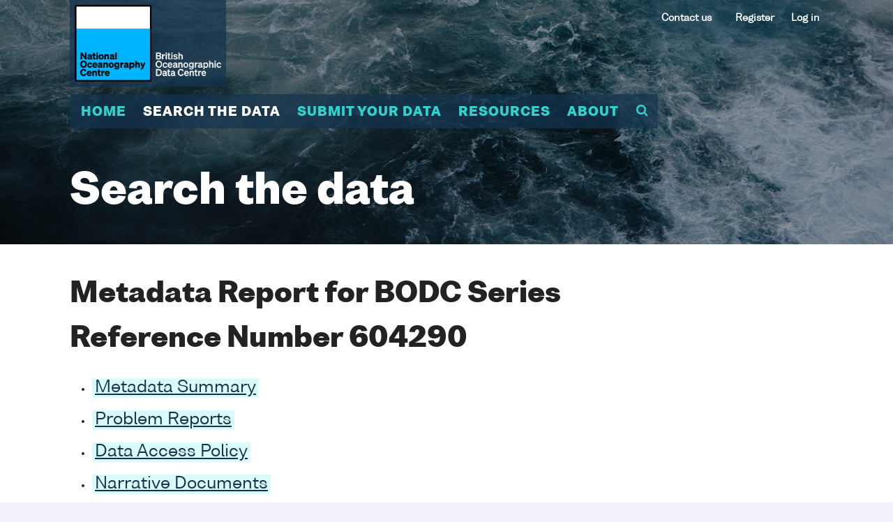

--- FILE ---
content_type: text/html;charset=ISO-8859-1
request_url: https://www.bodc.ac.uk/data/documents/series/604290/
body_size: 23207
content:







<!DOCTYPE html>

<html class="no-js"><!-- InstanceBegin template="/Templates/data_top_level.dwt" codeOutsideHTMLIsLocked="false" -->

<head>
<meta charset="utf-8" />
<!-- InstanceBeginEditable name="doctitle" -->

  <title>Series Document &mdash; BODC Document 604290</title>
  <meta name="Description" content='Series Document &mdash; BODC Document 604290' />
<!-- InstanceEndEditable -->
<meta charset="utf-8">
<meta http-equiv="X-UA-Compatible" content="IE=edge,chrome=1">
<meta name="description" content="">
<meta name="viewport" content="width=device-width, initial-scale=1">
    
<link rel="apple-touch-icon" sizes="180x180" href="/apple-touch-icon.png">
<link rel="icon" type="image/png" sizes="32x32" href="/favicon-32x32.png">
<link rel="icon" type="image/png" sizes="16x16" href="/favicon-16x16.png">
<link rel="manifest" href="/site.webmanifest">
<link rel="mask-icon" href="/safari-pinned-tab.svg" color="#5bbad5">
<meta name="msapplication-TileColor" content="#da532c">
<meta name="theme-color" content="#ffffff">

<meta http-equiv="Content-Type" content="text/html; charset=utf-8" />
<meta name="twitter:card" content="summary" />
<meta name="twitter:site" content="@bodc" />
<meta http-equiv="Window-target" content="_top" />
<meta http-equiv="Content-Language" content="en-GB" />
<link rel="meta" href="/labels.rdf" type="application/rdf+xml" title="ICRA labels" />
<meta http-equiv="pics-Label" content='(pics-1.1 "http://www.icra.org/pics/vocabularyv03/" l gen true for "http://www.bodc.ac.uk" r (n 0 s 0 v 0 l 0 oa 0 ob 0 oc 0 od 0 oe 0 of 0 og 0 oh 0 c 0) gen true for "https://www.bodc.ac.uk" r (n 0 s 0 v 0 l 0 oa 0 ob 0 oc 0 od 0 oe 0 of 0 og 0 oh 0 c 0))' />
<meta property="fb:page_id" content="5917859825" />
<meta property="fb:app_id" content="149749945042602" />
<meta property="og:site_name" content="British Oceanographic Data Centre" />
<meta name="Robots" content="all" />
<meta name="Distribution" content="Global" />
<meta name="Revisit-After" content="30 days" />
<meta name="Rating" content="General" />
<meta name="Classification" content="Science" />
<meta name="Owner" content="National Oceanography Centre" />
<meta name="Author" content="British Oceanographic Data Centre" />
<meta name="Reply-to" property="og:email" content="w&#x65;&#98;&#x6d;&#97;&#x73;te&#x72;&#64;&#98;o&#x64;&#x63;.&#97;c&#x2e;&#x75;k" />
<meta name="Copyright" content="© National Oceanography Centre" />
<meta name="MSSmartTagsPreventParsing" content="TRUE" />
<meta name="viewport" content="width=device-width, initial-scale=1" />
<meta http-equiv="Page-Enter" content="blendTrans(Duration=0.0)" />
<meta http-equiv="Page-Exit" content="blendTrans(Duration=0.0)" />
<link rel="P3Pv1" href="/w3c/p3p.xml" />
<link rel="shortcut icon" href="/favicon.ico" type="image/x-icon" />
<link rel="author" href="https://plus.google.com/106905163434773189263" />
<link rel="publisher" href="https://plus.google.com/106905163434773189263" />
<link rel="manifest" href="/site.webmanifest">
<!-- InstanceBeginEditable name="head" -->
<meta name="VW96.ObjectType" content="Document" />
<!-- InstanceEndEditable -->
<link rel="stylesheet" href="/assets/css/application.css" />
<!-- InstanceBeginEditable name="css" -->
<!-- InstanceEndEditable -->
<script src="/assets/javascript/vendor/modernizr-2.8.3.min.js"></script>
<script type="text/javascript" src="/js/jquery.js"></script>
<!-- InstanceBeginEditable name="javascript" -->
<!-- InstanceEndEditable -->

<script type="text/javascript">
<!--
(function(i,s,o,g,r,a,m){i['GoogleAnalyticsObject']=r;i[r]=i[r]||function(){
(i[r].q=i[r].q||[]).push(arguments)},i[r].l=1*new Date();a=s.createElement(o),
m=s.getElementsByTagName(o)[0];a.async=1;a.src=g;m.parentNode.insertBefore(a,m)
})(window,document,'script','//www.google-analytics.com/analytics.js','ga');
ga('create', 'UA-348926-1', 'bodc.ac.uk');
ga('require', 'linkid', 'linkid.js');
ga('send', 'pageview');
(function() {
   var po = document.createElement("script"); po.type = "text/javascript"; po.async = true;
   po.src = "https://apis.google.com/js/plusone.js?publisherid=106905163434773189263";
   var s = document.getElementsByTagName("script")[0]; s.parentNode.insertBefore(po, s);
})();
-->
</script>
<!-- Global site tag (gtag.js) - Google Analytics -->
<script async src="https://www.googletagmanager.com/gtag/js?id=G-NNN3XK9ES0"></script>
<script>
  window.dataLayer = window.dataLayer || [];
  function gtag(){dataLayer.push(arguments);}
  gtag('js', new Date());
  gtag('config', 'G-NNN3XK9ES0');
</script>
<!-- Matomo -->
<script>
  var _paq = window._paq = window._paq || [];
  /* tracker methods like "setCustomDimension" should be called before "trackPageView" */
  _paq.push(["setExcludedQueryParams", ["tstamp","gurl","ref","gurlhttps","lics","reg","reset","fail","arr","returnpathmapkey","unam","gurlnull","redirect","lout","fb_xd_fragment","exit"]]);
  _paq.push(['trackPageView']);
  _paq.push(['enableLinkTracking']);
  (function() {
    var u="/matomo/";
    _paq.push(['setTrackerUrl', '/z/']);
    _paq.push(['setSiteId', '1']);
    var d=document, g=d.createElement('script'), s=d.getElementsByTagName('script')[0];
    g.async=true; g.src='/js/matomo.js'; s.parentNode.insertBefore(g,s);
  })();
</script>
<!-- End Matomo Code -->



</head>
<body data-area="search-the-data">

<!-- SwishCommand noindex -->
    <div class="l-site-wrapper">	
        <div class="m-hamburger">
            <button class="hamburger">
                <span class="hamburger-box">
                    <span class="hamburger-inner"></span>
                </span>
            </button>
        </div>

      <div class="m-site-header">
            <div class="m-logo">
                <a href="/"><img src="/assets/img/bodc-logo-colour-white.png" width="210" alt="BODC logo"><span>British Oceanographic Data Centre</span></a>
            </div>

<div class="m-secondary-navigation" id="m-secondary-navigation">   <ul>
<li><a href="/about/contact_us/contact_details/">Contact us</a></li>
</ul>
<ul class="user-functions">
      <li><a href="/my_account/register/">Register</a></li>
      <li><a href="/my_account/login/">Log in</a></li>

   </ul>
</div>
		<div class="m-mega-nav">
                <ul class="site-navigation">
                    <li class=""><a href="/" data-area="home">Home</a></li>
                    <li class=""><a href="/data/" data-area="search-the-data">Search the data</a></li>
                    <li class=""><a href="/submit_data/" data-area="submit-your-data">Submit your data</a></li>
                    <li class=""><a href="/resources/" data-area="resources">Resources</a></li>
                    <li class=""><a href="/about/#" data-area="about">About</a></li>
                    <li class="main-nav-search-link"><a href="/resources/search/"><i class="fa fa-search" aria-hidden="true"></i></a>
                    </li>
                </ul>
            
                <div class="area area--resources area--display-standard">
                    <ul>
                        <li><a href="/resources/inventories/">Inventories</a>
                            <ul>
                                <li><a href="/resources/inventories/holdings/">Summary of BODC holdings</a></li>
                                <li><a href="/resources/inventories/cruise_inventory/">Cruise inventory</a></li>
                                <li><a href="/resources/inventories/edmed/">EDMED</a></li>
                                <li><a href="/resources/inventories/gloss_handbook/">GLOSS Station Handbook</a></li>
                                <li><a href="/resources/inventories/nerc_data_catalogue/">NERC Data Catalogue</a></li>
                                <li><a href="/resources/inventories/deposit_conditions/">Metadata Deposit Conditions</a></li>
                            </ul>
                        </li>
                        <li><a href="/resources/vocabularies/">Vocabularies</a>
                            <ul>
                                <li><a href="/resources/vocabularies/vocabulary_search/">NVS search tool</a></li>
                                <li><a href="/resources/vocabularies/vocabulary_editor/">NVS editor</a></li>
                                <li><a href="/resources/vocabularies/vocabulary_builder/">NVS vocabulary builder</a></li>
                                <li><a href="/resources/vocabularies/parameter_codes/">BODC parameter codes</a></li>
                                <li><a href="/resources/vocabularies/seavox/">SeaVoX</a></li>
                            </ul>
                        </li>
                        <li><a href="/resources/delivery_formats/">Delivery formats</a>
                            <ul>
                                <li><a href="/resources/delivery_formats/request_format/">BODC request (ASCII) format</a></li>
                                <li><a href="/resources/delivery_formats/odv_format/">Ocean Data View (ODV) format</a></li>
                                <li><a href="/resources/delivery_formats/qxf_format/">QXF (a netCDF) format</a></li>
                                <li><a href="/resources/delivery_formats/cfnetcdf_format/">CF netCDF format</a></li>
                                <li><a href="/resources/delivery_formats/axf_format/">AXF (historical) format</a></li>
                                <li><a href="/resources/delivery_formats/sea_level/">Sea level formats</a>
                                    <ul>
                                        <li><a href="/resources/delivery_formats/sea_level/ntslf_format/">NTSLF format</a></li>
                                        <li><a href="/resources/delivery_formats/sea_level/esld_format/">ESLD format</a></li>
                                        <li><a href="/resources/delivery_formats/sea_level/woce_netcdf_format/">WOCE format</a></li>
                                    </ul>
                                </li>
                            </ul>
                        </li>
                        <li><a href="/resources/products/">Products</a>
                            <ul>
                                <li><a href="/resources/products/data/">Data products</a>
                                    <ul>
                                        <li><a href="/resources/products/data/bodc_products/">BODC data products</a></li>
                                        <li><a href="/resources/products/data/collaborative_products/">Collaborative data products</a></li>
                                        <li><a href="/resources/products/data/external_products/">External data products</a></li>
                                    </ul>
                                </li>
                                <li><a href="/resources/products/software/">BODC software products</a>
                                    <ul>
                                        <li><a href="/resources/products/software/gebco_grid_display/">GEBCO Grid display</a></li>
                                        <li><a href="/resources/products/software/carters_tables/">Echo-Sounding Correction Tables</a></li>
                                        <li><a href="/resources/products/software/qxf2mat_function/">QXF2MAT function</a></li>
                                    </ul>
                                </li>
                                <li><a href="/resources/products/web_services/">BODC Web Services</a>
                                    <ul>
                                        <li><a href="/resources/products/web_services/vocab/">NERC Vocabulary Server</a></li>
                                        <li><a href="/resources/products/web_services/msq2cov/">Marsden Square translator</a></li>
                                        <li><a href="/resources/products/web_services/gebco_wms/">GEBCO Web Map Service (WMS)</a></li>
                                    </ul>
                                </li>
                            </ul>
                        </li>
                        <li><a href="/resources/help_and_hints/">Help and hints</a>
                            <ul>
                                <li><a href="/resources/help_and_hints/using_this_web_site/">Using this web site</a>
                                    <ul>
                                        <li><a href="/resources/help_and_hints/using_this_web_site/accessibility/">Accessibility</a></li>
                                        <li><a href="/resources/help_and_hints/using_this_web_site/copyright/">Copyright</a></li>
                                        <li><a href="/resources/help_and_hints/using_this_web_site/disclaimer/">Disclaimer</a></li>
                                        <li><a href="/resources/help_and_hints/using_this_web_site/picture_copyrights/">Picture copyrights</a></li>
                                        <li><a href="/resources/help_and_hints/using_this_web_site/privacy/">Privacy and cookies</a></li>
                                        <li><a href="/resources/help_and_hints/using_this_web_site/service_status/">Service status</a></li>
                                        <li><a href="/resources/help_and_hints/using_this_web_site/site_styles/">Site styles</a></li>
                                    </ul>
                                </li>
                                <li><a href="/resources/help_and_hints/software_updates/">Software updates</a></li>
                                <li><a href="/resources/help_and_hints/errata/">Errata</a></li>
                                <li><a href="/resources/help_and_hints/faq/">FAQ</a></li>
                            </ul>
                        </li>
                        <li><a href="/resources/portals_and_links/">Portals and links</a>
                            <ul>
                                <li><a href="/resources/portals_and_links/sea_level/">Sea level portal</a></li>
                                <li><a href="https://www.medin.org.uk/">MEDIN</a></li>
                                <li><a href="https://www.seadatanet.org/">SeaDataNet</a></li>
                                <li><a href="https://emodnet.ec.europa.eu/en">EMODnet</a></li>
                                <li><a href="https://eds.ukri.org/environmental-data-service">Environmental Data Service</a></li>
                                <li><a href="/resources/portals_and_links/geotraces/">GEOTRACES</a></li>
                                <li><a href="/resources/portals_and_links/merman/">MERMAN</a></li>
                            </ul>
                        </li>
                        <li><a href="/resources/search/">Search</a></li>
                    </ul>
                </div>
            
            
                <div class="area area--submit-your-data area--display-standard">
                    <ul>
                        <li><a href="/submit_data/submission_templates/">Submission templates</a></li>
                        <li>
                            <a href="/submit_data/data_planning/">Data planning</a>
                            <ul>
                                <li><a href="/submit_data/data_planning/deposit_conditions/">Data deposit conditions</a></li>
                                <li><a href="/submit_data/data_planning/project_proposals/">Project proposals</a></li>
                                <li><a href="/submit_data/data_planning/early_in_your_project/">Early in your project</a></li>
                                <li><a href="/submit_data/data_planning/later_in_your_project/">Later in your project</a></li>
                            </ul>
                        </li>
                        <li><a href="/submit_data/submission_guidelines/">Submission guidelines</a>
                            <ul>
                                <li><a href="/submit_data/submission_guidelines/general_guide/">General guide</a></li>
                                <li><a href="/submit_data/submission_guidelines/preferred_file_formats/">Preferred file formats</a></li>
                                <li><a href="/submit_data/submission_guidelines/current_meter_data/">Current meter data</a></li>
                                <li><a href="/submit_data/submission_guidelines/moored_adcp_data/">Moored ADCP data</a></li>
                                <li><a href="/submit_data/submission_guidelines/moored_instrument_data/">Moored instrument data</a></li>
                                <li><a href="/submit_data/submission_guidelines/sea_level_data/">Sea level data</a></li>
                                <li><a href="/submit_data/submission_guidelines/ctd_data/">CTD data</a></li>
                                <li><a href="/submit_data/submission_guidelines/water_sample_data/">Water sample data</a></li>
                                <li><a href="/submit_data/submission_guidelines/biological_data/">Biological data</a></li>
                                <li><a href="/submit_data/submission_guidelines/xbt_data/">XBT data</a></li>
                                <li><a href="/submit_data/submission_guidelines/sadcp_data/">Shipborne ADCP data</a></li>
                                <li><a href="/submit_data/submission_guidelines/underway_data/">Underway data</a></li>
                                <li><a href="/submit_data/submission_guidelines/model_data/">Model data</a></li>
                                <li><a href="/submit_data/submission_guidelines/towed_undulator_data/">Towed undulator data</a></li>
                                <li><a href="/submit_data/submission_guidelines/drifting_buoy_float_data/">Drifting buoy/float data</a></li>
                            </ul>
                        </li>
                        <li><a href="/submit_data/data_citations/">Data citation and DOIs</a>
                            <ul>
                                <li><a href="/submit_data/data_citations/level_of_service/">Level of service</a></li>
                                <li><a href="/submit_data/data_citations/selection_procedures/">Dataset selection procedures</a></li>
                                <li><a href="/submit_data/data_citations/modification_and_versioning/">Modification and versioning</a></li>
                            </ul>
            
                        </li>
                        <li><a href="/submit_data/what_do_we_do_with_your_data/">What do we do with your data?</a>
                            <ul>
                                <li><a href="/submit_data/what_do_we_do_with_your_data/data_processing_steps/">Data processing steps</a></li>
                                <li><a href="/submit_data/what_do_we_do_with_your_data/database_design/">Database design</a></li>
                            </ul>
                        </li>
                    </ul>
                </div>
            
                <div class="area area--search-the-data area--display-standard">
                    <ul>
                        <li><a href="/data/bodc_database/">BODC database</a>
                            <ul>
                                <li><a href="/data/bodc_database/nodb/">All data series</a></li>
                                <li><a href="/data/bodc_database/ctd/">CTD profiles</a></li>
                                <li><a href="/data/bodc_database/currents/">Current meter series</a></li>
								<li><a href="/data/bodc_database/gliders/">Glider inventory</a></li>
                                <li><a href="/data/bodc_database/samples/">Samples data</a></li>
                                <li><a href="/data/bodc_database/waves/">Wave data series</a></li>
                            </ul>
                        </li>
                        <li><a href="/data/hosted_data_systems/">Hosted data systems</a>
                            <ul>
                                <li><a href="/data/hosted_data_systems/sea_level/">Sea level</a>
                                    <ul>
                                        <li><a href="/data/hosted_data_systems/sea_level/uk_tide_gauge_network/">UK Tide Gauge Network</a></li>
                                        <li><a href="/data/hosted_data_systems/sea_level/historical_uk_tide_gauge_data/">Historical UK tide gauge data</a></li>
                                        <li><a href="/data/hosted_data_systems/sea_level/international/">International sea level</a></li>
                                        <li><a href="/data/hosted_data_systems/sea_level/bpr/">Historical BPR data</a></li>
                                    </ul>
            
                                </li>
                                <li><a href="/data/hosted_data_systems/argo_floats/">Argo</a>
                                    <ul>
                                        <li><a href="/data/hosted_data_systems/argo_floats/argo">What is Argo?</a></li>
                                        <li><a href="/data/hosted_data_systems/argo_floats/accessing_data">Accessing Argo Data</a></li>
                                        <li><a href="/data/hosted_data_systems/argo_floats/bodc_role">BODC Argo DAC Role</a></li>
                                        <li><a href="/data/hosted_data_systems/argo_floats/data_management">BODC Argo Data Management</a></li>
                                    </ul>
                                </li>
                                <li><a href="/data/hosted_data_systems/gebco_gridded_bathymetry_data/">GEBCO gridded bathymetry data</a></li>
                            </ul>
                        </li>
                        <li><a href="/data/high_volume_data/">High volume data</a></li>
                        <li><a href="/data/published_data_library/">Published data library</a></li>
                    </ul>
                </div>
            
                <div class="area area--about area--display-standard">
                    <ul>
                        <li><a href="/about/contact_us/">Contact us</a>
                            <ul>
                                <li><a href="/about/contact_us/contact_details/">Contact details</a></li>
                                <li><a href="/about/contact_us/staff_list/">Staff list</a></li>
                                <li><a href="/about/contact_us/your_comments/">Your comments</a></li>
                            </ul>
                        </li>
                        <li><a href="/about/what_is_bodc/">What is BODC?</a>
                            <ul>
                                <li><a href="/about/what_is_bodc/our_history/">Our history</a></li>
                                <li><a href="/about/what_is_bodc/our_national_role/">Our national role</a></li>
                                <li><a href="/about/what_is_bodc/our_international_role/">Our international role</a></li>
                                <li><a href="/about/what_is_bodc/freedom_of_information/">Freedom of Information</a></li>
                                <li><a href="/about/what_is_bodc/50th_anniversary/">BODC 5Oth Anniversary</a></li>
				
                            </ul>
                        </li>
                        <li><a href="/about/vacancies/">Vacancies</a></li>
                    </ul>
                </div>

		</div>	  
	  </div>
        
		<div class="m-fixed-bar"> 
          <div class="wrap">
                <div class="m-mega-nav">	
                <ul class="site-navigation">
                    <li class=""><a href="/" data-area="home">Home</a></li>
                    <li class=""><a href="/data/" data-area="search-the-data">Search the data</a></li>
                    <li class=""><a href="/submit_data/" data-area="submit-your-data">Submit your data</a></li>
                    <li class=""><a href="/resources/" data-area="resources">Resources</a></li>
                    <li class=""><a href="/about/#" data-area="about">About</a></li>
                    <li class="main-nav-search-link"><a href="/resources/search/"><i class="fa fa-search" aria-hidden="true"></i></a>
                    </li>
                </ul>
			
				</div>
				<div class="back-to-top">
                    <button><span>Back to top</span></button>
                </div>
			</div>
            <!-- InstanceBeginEditable name="breadcrumb-in-nav" -->
			<!-- InstanceEndEditable -->
		</div>	
		  

 

        <div class="m-search-popover is-hidden">
            <div class="back"></div>
            <div class="inner">
                <div class="inner-inner">
                    <form action="/resources/search/" method="post" id="searching" target="_top" _lpchecked="1">
                        <input type="text" name="query" id="query" placeholder="Search the site">
                        <input type="submit" class="button" value="Go">
                    </form>
                </div>
            </div>
        </div>		



        <div class="m-site-section-title">
            <div class="image" style="background-image: url('/assets/img/example/all/photo-21.jpg');"></div>
            <div class="text-content">
                <h1>Search the data</h1>
            </div>
        </div>		
	<main>
<div class="status">
	
</div>		
<!-- SwishCommand index -->		
	<!-- InstanceBeginEditable name="Content" -->
		<div class="l-layout-content-page-with-sidebar">
			<section class="m-article">


<h1>Metadata Report for BODC Series Reference Number 604290</h1>
<ul>
<li><h3><a href='#summary' shape='rect'>Metadata Summary</a></h3></li>
<li><h3><a href='#problem' shape='rect'>Problem Reports</a></h3></li>
<li><h3><a href='#dataAccessPolicy' shape='rect'>Data Access Policy</a></h3></li>
<li><h3><a href='#narrative' shape='rect'>Narrative Documents</a></h3></li>
<li><h3><a href='#project' shape='rect'>Project Information</a></h3></li>
<li><h3><a href='#data_activity' shape='rect'>Data Activity or Cruise Information</a></h3></li>
<li><h3><a href='#fixed_station' shape='rect'>Fixed Station Information</a></h3></li>
<li><h3><a href='#flags' shape='rect'>BODC Quality Flags</a></h3></li>
<li><h3><a href='#QCflags' shape='rect'>SeaDataNet Quality Flags</a></h3></li>
</ul>
<hr/>
<h1><a name='summary' shape='rect'>Metadata Summary</a></h1>
<table>
<tr>
  <td><h2>Data Description</h2></td>
</tr>
<tr>
<td colspan='2'>
<table border='1'>
<tr>
<td>Data Category</td>
<td>Currents -subsurface Eulerian</td>
</tr>
<tr>
<td>Instrument Type</td>
<td><table><tr><th>Name</th><th>Categories</th></tr><tr><td>Proudman Oceanographic Laboratory 250kHz ADCP&nbsp;</td><td>&nbsp;current profilers</td></tr></table></td>
</tr>
<tr>
<td>Instrument Mounting</td>
<td>subsurface mooring</td>
</tr>
<tr>
<td>Originating Country</td>
<td>United Kingdom</td>
</tr>
<tr>
<td>Originator</td>
<td>-</td>
</tr>
<tr>
<td>Originating Organization</td>
<td>Proudman Oceanographic Laboratory (now National Oceanography Centre, Liverpool)</td>
</tr>
<tr>
<td>Processing Status</td>
<td>banked</td>
</tr>
<tr>
<td>Online delivery of data</td>
<td><a rel='nofollow' href='https://www.bodc.ac.uk/data/download/series/604290/odv/'>Download available</a> - Ocean Data View (<a href='https://www.bodc.ac.uk/resources/delivery_formats/odv_format/'>ODV</a>) format</td>
</tr>
<tr>
<td>Project(s)</td>
<td>North Sea Project 1987-1992<br/>
NSP Resuspension Process Study<br/>
</td>
</tr>
</table>
</td>
</tr>
<tr>
<td colspan='2'>&nbsp;</td>
</tr>
<tr>
<td colspan='2'><h2> Data Identifiers </h2></td>
</tr>
<tr>
<td colspan='2'>
<table border='1'>
<tr>
<td> Originator's Identifier </td>
<td>DP0007.60419</td>
</tr>
<tr>
<td>BODC Series Reference</td>
<td>604290</td>
</tr>
</table>
</td>
</tr>
<tr>
<td colspan='2'>&nbsp;</td>
</tr>
<tr>
<td colspan='2'><h2>Time Co-ordinates(UT)</h2></td>
</tr>
<tr>
<td colspan='2'>
<table border='1'>
<tr>
<td>Start Time (yyyy-mm-dd hh:mm)</td>
<td>1989-09-10 15:29</td>
</tr>
<tr>
<td>End Time (yyyy-mm-dd hh:mm)</td>
<td>1989-09-15 12:39</td>
</tr>
<tr>
<td>Nominal Cycle Interval</td>
<td>600.0 seconds</td>
</tr>
</table>
</td>
</tr>
<tr><td colspan='2'>&nbsp;</td></tr><tr><td><h2>Spatial Co-ordinates </h2></td></tr>
<tr>
<td colspan='2'>
<table border='1'>
<tr>
<td>Latitude</td>
<td>52.66950 N ( 52&deg; 40.2' N )</td>
	    </tr>
<tr>
<td>Longitude</td>
<td>3.65320 E ( 3&deg; 39.2' E )</td>
</tr>
<tr>
<td>Positional Uncertainty</td>
<td>0.05 to 0.1 n.miles</td>
</tr>
<tr>
<td>Minimum Sensor or Sampling Depth</td>
<td>8.7 m</td>
</tr>
<tr>
<td>Maximum Sensor or Sampling Depth</td>
<td>29.2 m</td>
</tr>
<tr>
<td>Minimum Sensor or Sampling Height</td>
<td>0.8 m</td>
</tr>
<tr>
<td>Maximum Sensor or Sampling Height</td>
<td>21.3 m</td>
</tr>
<tr>
<td>Sea Floor Depth</td>
<td>30.0 m</td>
</tr>
<tr>
<td>Sea Floor Depth Source</td>
<td> - </td>
</tr>
<tr>
<td>Sensor or Sampling Distribution</td>
<td>Sensor fixed with measurements made at multiple depths within a fixed range (e.g. ADCP) - The sensor is at a fixed depth, but measurements are made remotely from the sensor over a range of depths (e.g. ADCP measurements)</td>
</tr>
<tr>
<td>Sensor or Sampling Depth Datum</td>
<td>Sea floor reference - Depth measured as a height above sea floor but converted into a depth relative to the sea surface according to the same datum as used for sea floor depth (applicable to instrument depths not bathymetric depths)</td>
</tr>
<tr>
<td>Sea Floor Depth Datum</td>
<td>Unspecified -  </td>
</tr>
</table>
</td>
</tr>
<tr>
<td>&nbsp;</td>
</tr>
<tr>
<td><h2>Parameters</h2></td>
</tr>
<tr>
<td colspan='2'>
<table border='1'>
<tr><th>BODC CODE</th><th>Rank</th><th>Units</th><th>Title</th></tr>
<tr><td>HBINAA01</td><td>0</td><td>Metres</td><td>Height (spatial coordinate) of ADCP bin relative to bed surface in the water body</td></tr>
<tr><td>AADYAA01</td><td>1</td><td>Days</td><td>Date (time from 00:00 01/01/1760 to 00:00 UT on day)</td></tr>
<tr><td>AAFDZZ01</td><td>1</td><td>Days</td><td>Time (time between 00:00 UT and timestamp)</td></tr>
<tr><td>LCEWAP01</td><td>2</td><td>Centimetres per second</td><td>Eastward velocity of water current (Eulerian measurement) in the water body by moored acoustic doppler current profiler (ADCP)</td></tr>
<tr><td>LCNSAP01</td><td>2</td><td>Centimetres per second</td><td>Northward velocity of water current (Eulerian measurement) in the water body by moored acoustic doppler current profiler (ADCP)</td></tr>
</table>
</td>
</tr>
<tr>
<td colspan='2'>
<table border='0'>
<tr>
<td colspan='2'><h2>Definition of Rank</h2></td>
</tr>
<tr>
<td colspan='2'>
<ul>
<li>Rank 1 is a one-dimensional parameter</li>
<li>Rank 2 is a two-dimensional parameter</li>
<li>Rank 0 is a one-dimensional parameter describing the second dimension of a two-dimensional parameter (e.g. bin depths for moored ADCP data)</li>
</ul>
</td>
</tr>
</table>
</td>
</tr>
</table>
<hr/>
  <h1><a name='problem' shape='rect'>Problem Reports</a></h1>
<p>No Problem Report Found in the Database</p>
<h2>Data Quality Report</h2>
<p>A visual inspection indicates occasional 'spikes' throughout the series which have been marked as suspect.</p> <hr/>
  <h1><a name='dataAccessPolicy' shape='rect'>Data Access Policy</a></h1>
<h2>Open Data</h2>
<p>These data have no specific confidentiality restrictions for users. However, users must acknowledge data sources as it is not ethical to publish data without proper attribution. Any publication or other output resulting from usage of the data should include an acknowledgment.</p> <p>If the Information Provider does not provide a specific attribution statement, or if you are using Information from several Information Providers and multiple attributions are not practical in your product or application, you may consider using the following:</p> <p> <i>&quot;Contains public sector information licensed under the Open Government Licence v1.0.&quot;</i> </p> <hr/>
  <h1><a name='narrative' shape='rect'>Narrative Documents</a></h1>
<h2>POL 250 KHz Acoustic Doppler Current Profiler</h2>
<p>The ADCP sends out short acoustic pulses, typically lasting a few thousandths of a second, at a fixed frequency. The acoustic pulses are transmitted in two narrow beams at right angles to each other and 30 degrees to the vertical and are reflected back to the ADCP by small particles, such as plankton, which move with the water. The frequency of the reflected signal is changed by a small amount proportional to the current speed, the Doppler shift. By measuring the frequency change along the two beams the speed and direction of the currents are determined. The currents at different heights through the water are obtained by chopping the return signal into segments by time.</p> <p>The 250 KHz ADCP has a range of 100m and can measure up to 24 bins. However the technique has some limitations which reduce the amount of good data return. The closest bins to the transducer can give erroneous data due to the time taken for transients to decay and the far end bins can be affected by interference from side lobes reflected from the sea surface. Hence the good data return bins are usually between 25% of the depth from the surface and 10% of depth from the bottom.</p> <h3>ADCP specification</h3> <table border="2"> <tr> <th>&nbsp;</th> <th>Range</th> <th>Accuracy</th> </tr> <tr> <th>Speed</th> <td>2 to 350 cm/s</td> <td>+/- 4 cm/s</td> </tr> <tr> <th>Direction</th> <td colspan="2">see ADCP angle correction below</td> </tr> <tr> <th>Tilt</th> <td colspan="2">Two tilts measured at 90 degrees to each other</td> </tr> </table> <h3>ADCP  frame angle correction</h3> <p>The compass, manufactured by Digicourse (no longer in production), measures the angle between magnetic north and the frame. The two beams can be converted into east and north components by using the angle obtained by the compass and trigonometry. During the North Sea Project the compass showed a tendency to return arbitrary zero directions thus giving directions of flow different from those predicted by tidal models and previous current meter records. Also the frame moved on the sea floor during some storm events. A correction was then required to the frame angle for each deployment.</p> <p>The ADCP data were first processed through the software. The statistical analysis gave the angle of maximum variance, which was taken to represent the M2 major axis tidal ellipse angle. The compass, although giving incorrect readings of frame angle, was recording direction to an unknown fixed position. The frame angle was adjusted by adding a correction angle.</p> <p>The correction angle was calculated from the difference between the M2 major axis tidal ellipse angle from a model and the angle of maximum variance calculated from the initial raw data analysis. The model gave a depth average value, so the angle of maximum variance obtained from the data bin closest to this depth was needed. The bin used was found by taking the bin nearest to a value z=0.4D, where D is the total depth of water and z is the height from the bottom (Prandle, 1982). There is an 180 degree ambiguity in the calculation of the angle of maximum variance which was resolved by study of the M2 tidal phase given by the model and by other observations.</p> <p>Prandle, D. 1982. The vertical structure of tidal currents and other oscillatory flows. Continental Shelf Research, 1(2), 191-207</p> <h2>North Sea Project Resuspension Experiments ADCP data processing</h2>
<h3>Data processing at POL, UK</h3> <p>The 250 KHz ADCP deployed during the Resuspension Experiments of the North Sea Project was configured as illustrated below. The ADCP angle correction was applied to the data (as described in the instrument description) and data from the top (near surface) bins were excluded where appropriate due to 'spikes' outweighing the signal or bins not being in the water.</p> <h4>ADCP set up details</h4> <table border="2"> <tr> <th>Sample period</th> <td align="center">10 minutes</td> </tr> <tr> <th>No. of bins (cells)</th> <td align="center">8</td> </tr> <tr> <th>First bin height</th> <td align="center">7.9m</td> </tr> <tr> <th>Bin separation</th> <td align="center">4.5m</td> </tr> <tr> <th>Bin heights (1-8)</th> <td>7.9m, 12.4m, 16.9m, 21.3m<br />25.8m, 30.2m, 34.7m, 39.2m</td> </tr> </table> <h3>Data processing at BODC</h3> <p>The data were converted from ASCII format into BODC QXF, a subset of NetCDF. The data where then visually inspected, for quality control purposes, using in house software.</p> <h2>General Data Screening carried out by BODC</h2>
<p>BODC screen both the series header qualifying information and the parameter values in the data cycles themselves.</p> <p>Header information is inspected for:</p> <ul> <li>Irregularities such as unfeasible values</li> <li>Inconsistencies between related information, for example:<ul> <li>Times for instrument deployment and for start/end of data series</li> <li>Length of record and the number of data cycles/cycle interval</li> <li>Parameters expected and the parameters actually present in the data cycles</li> </ul> </li> <li>Originator's comments on meter/mooring performance and data quality</li> </ul> <p>Documents are written by BODC highlighting irregularities which cannot be resolved.</p> <p>Data cycles are inspected using time or depth series plots of all parameters. Currents are additionally inspected using vector scatter plots and time series plots of North and East velocity components. These presentations undergo intrinsic and extrinsic screening to detect infeasible values within the data cycles themselves and inconsistencies as seen when comparing characteristics of adjacent data sets displaced with respect to depth, position or time. Values suspected of being of non-oceanographic origin may be tagged with the BODC flag denoting suspect value; the data values will not be altered.</p> <p>The following types of irregularity, each relying on visual detection in the plot, are amongst those which may be flagged as suspect:</p> <ul> <li>Spurious data at the start or end of the record.</li> <li>Obvious spikes occurring in periods free from meteorological disturbance.</li> <li>A sequence of constant values in consecutive data cycles.</li> </ul> <p>If a large percentage of the data is affected by irregularities then a Problem Report will be written rather than flagging the individual suspect values. Problem Reports are also used to highlight irregularities seen in the graphical data presentations.</p> <p>Inconsistencies between the characteristics of the data set and those of its neighbours are sought and, where necessary, documented. This covers inconsistencies such as the following:</p> <ul> <li>Maximum and minimum values of parameters (spikes excluded).</li> <li>The occurrence of meteorological events.</li> </ul> <p>This intrinsic and extrinsic screening of the parameter values seeks to confirm the qualifying information and the source laboratory's comments on the series. In screening and collating information, every care is taken to ensure that errors of BODC making are not introduced.</p> <hr/>
<h1><a name='project' shape='rect'>Project Information</a></h1>
<h2>North Sea Project</h2><p>The North Sea Project (NSP) was the first Marine Sciences Community Research project of the Natural Environment Research Council (NERC). It evolved from a NERC review of shelf sea research, which identified the need for a concerted multidisciplinary study of circulation, transport and production.</p> <p>The ultimate aim of the NERC North Sea Project was the development of a suite of prognostic water quality models to aid management of the North Sea. To progress towards water quality models, three intermediate objectives were pursued in parallel:</p> <ul> <li>Production of a 3-D transport model for any conservative passive constituent, incorporating improved representations of the necessary physics - hydrodynamics and dispersion;</li> <li>Identifying and quantifying non-conservative processes - sources and sinks determining the cycling and fate of individual constituents;</li> <li>Defining a complete seasonal cycle as a database for all the observational studies needed to formulate, drive and test models.</li> </ul> <p>Proudman Oceanographic Laboratory hosted the project, which involved over 200 scientists and support staff from NERC and other Government funded laboratories, as well as seven universities and polytechnics.</p> <p>The project ran from 1987 to 1992, with marine field data collection between April 1988 and October 1989. One shakedown (CH28) and fifteen survey cruises (Table 1), each lasting 12 days and following the same track, were repeated monthly. The track selected covered the summer-stratified waters of the north and the homogeneous waters in the Southern Bight in about equal lengths together with their separating frontal band from Flamborough head to Dogger Bank, the Friesian Islands and the German Bight. Mooring stations were maintained at six sites for the duration of the project.</p> <table border="2" cellpadding="5"> <tr> <th colspan="2">Table 1: Details of NSP Survey Cruises on RRS Challenger</th> </tr> <tr> <th>Cruise No.</th> <th>Date</th> </tr> <tr> <td align="center">CH28</td> <td align="center">29/04/88 - 15/05/88</td> </tr> <tr> <td align="center">CH33</td> <td align="center">04/08/88 - 16/08/88</td> </tr> <tr> <td align="center">CH35</td> <td align="center">03/09/88 - 15/09/88</td> </tr> <tr> <td align="center">CH37</td> <td align="center">02/10/88 - 14/10/88</td> </tr> <tr> <td align="center">CH39</td> <td align="center">01/11/88 - 13/11/88</td> </tr> <tr> <td align="center">CH41</td> <td align="center">01/12/88 - 13/12/88</td> </tr> <tr> <td align="center">CH43</td> <td align="center">30/12/88 - 12/01/89</td> </tr> <tr> <td align="center">CH45</td> <td align="center">28/01/89 - 10/02/89</td> </tr> <tr> <td align="center">CH47</td> <td align="center">27/02/89 - 12/03/89</td> </tr> <tr> <td align="center">CH49</td> <td align="center">29/03/89 - 10/04/89</td> </tr> <tr> <td align="center">CH51</td> <td align="center">27/04/89 - 09/05/89</td> </tr> <tr> <td align="center">CH53</td> <td align="center">26/05/89 - 07/06/89</td> </tr> <tr> <td align="center">CH55</td> <td align="center">24/06/89 - 07/07/89</td> </tr> <tr> <td align="center">CH57</td> <td align="center">24/07/89 - 06/08/89</td> </tr> <tr> <td align="center">CH59</td> <td align="center">23/08/89 - 04/09/89</td> </tr> <tr> <td align="center">CH61</td> <td align="center">21/09/89 - 03/10/89</td> </tr> </table> <p>Alternating with the survey cruises were process study cruises (Table 2), which investigated some particular aspect of the science of the North Sea. These included fronts (nearshore, circulation and mixing), sandwaves and sandbanks, plumes (Humber, Wash, Thames and Rhine), resuspension, air-sea exchange, primary productivity and blooms/chemistry.</p> <table border="2" cellpadding="5"> <tr> <th colspan="3">Table 2: Details of NSP Process cruises on RRS Challenger</th> </tr> <tr> <th>Cruise No.</th> <th>Date</th> <th>Process</th> </tr> <tr> <td align="center">CH34</td> <td align="center">18/08/88 - 01/09/88</td> <td align="center">Fronts - nearshore</td> </tr> <tr> <td align="center">CH36</td> <td align="center">16/09/88 - 30/09/88</td> <td align="center">Fronts - mixing</td> </tr> <tr> <td align="center">CH56</td> <td align="center">08/07/89 - 22/07/89</td> <td align="center">Fronts - circulation</td> </tr> <tr> <td align="center">CH58</td> <td align="center">07/08/89 - 21/08/89</td> <td align="center">Fronts - mixing</td> </tr> <tr> <td align="center">CH38</td> <td align="center">24/10/88 - 31/10/88</td> <td align="center">Sandwaves</td> </tr> <tr> <td align="center">CH40</td> <td align="center">15/11/88 - 29/11/88</td> <td align="center">Sandbanks</td> </tr> <tr> <td align="center">CH42</td> <td align="center">15/12/88 - 29/12/88</td> <td align="center">Plumes/Sandbanks</td> </tr> <tr> <td align="center">CH46</td> <td align="center">12/02/89 - 26/02/89</td> <td align="center">Plumes/Sandwaves</td> </tr> <tr> <td align="center">CH44</td> <td align="center">13/01/89 - 27/01/89</td> <td align="center">Resuspension</td> </tr> <tr> <td align="center">CH52</td> <td align="center">11/05/89 - 24/05/89</td> <td align="center">Resuspension</td> </tr> <tr> <td align="center">CH60</td> <td align="center">06/09/89 - 19/09/89</td> <td align="center">Resuspension</td> </tr> <tr> <td align="center">CH48</td> <td align="center">13/03/89 - 27/03/89</td> <td align="center">Air/sea exchanges</td> </tr> <tr> <td align="center">CH62</td> <td align="center">05/10/89 - 19/10/89</td> <td align="center">Air/sea exchanges</td> </tr> <tr> <td align="center">CH50</td> <td align="center">12/04/89 - 25/04/89</td> <td align="center">Blooms/chemistry</td> </tr> <tr> <td align="center">CH54</td> <td align="center">09/06/89 - 22/06/89</td> <td align="center">Production</td> </tr> </table> <p>In addition to the main data collection period, a series of cruises took place between October 1989 and October 1990 that followed up work done on previous cruises (Table 3). Process studies relating to blooms, plumes (Humber, Wash and Rhine), sandwaves and the flux of contaminants through the Dover Strait were carried out as well as two `survey' cruises.</p> <table border="2" cellpadding="5"> <tr> <th colspan="3">Table 3: Details of NSP `Follow up' cruises on RRS Challenger</th> </tr> <tr> <th>Cruise No.</th> <th>Date</th> <th>Process</th> </tr> <tr> <td align="center">CH62A</td> <td align="center">23/10/89 - 03/11/89</td> <td align="center">Blooms</td> </tr> <tr> <td align="center">CH64</td> <td align="center">03/04/90 - 03/05/90</td> <td align="center">Blooms</td> </tr> <tr> <td align="center">CH65</td> <td align="center">06/05/90 - 17/05/90</td> <td align="center">Humber plume</td> </tr> <tr> <td align="center">CH66A</td> <td align="center">20/05/90 - 31/05/90</td> <td align="center">Survey</td> </tr> <tr> <td align="center">CH66B</td> <td align="center">03/06/90 - 18/06/90</td> <td align="center">Contaminants through Dover Strait</td> </tr> <tr> <td align="center">CH69</td> <td align="center">26/07/90 - 07/08/90</td> <td align="center">Resuspension/Plumes</td> </tr> <tr> <td align="center">CH72A</td> <td align="center">20/09/90 - 02/10/90</td> <td align="center">Survey</td> </tr> <tr> <td align="center">CH72B</td> <td align="center">04/10/90 - 06/10/90</td> <td align="center">Sandwaves/STABLE</td> </tr> <tr> <td align="center">CH72C</td> <td align="center">06/10/90 - 19/10/90</td> <td align="center">Rhine plume</td> </tr> </table> <p>The data collected during the observational phase of the North Sea Project comprised one of the most detailed sets of observations ever undertaken in any shallow shelf sea at that time.</p> <hr/>
<h2>North Sea Project Resuspension Process Study</h2><p>The ratio of particulate to dissolved material which is so important to water quality is affected by resuspension which, in turn, depends on the character of the sea bed, biological influences, tidal currents, wind, wave and seasonal stratification. The objectives of the three resuspension cruises were to make time series observations of physical, sedimentological and biological properties of the sediment, suspended particle material and water at two sites in the North Sea, using a variety of moored instruments, CTD/water bottle casts, pumped sampling and sediment grabs and box cores.</p> <p>The two sites were:</p> <ol> <li> <ul> <li>Northern Site</li> <li>54&deg;&nbsp;35'N,&nbsp;004&deg;&nbsp;50'E</li> <li>45m depth</li> <li>muddy sand</li> <li>seasonally stratified water column</li> </ul> </li> <li> <ul> <li>Southern Site</li> <li>52&deg;&nbsp;40'N,&nbsp;003&deg;&nbsp;40'E</li> <li>27m depth</li> <li>sand</li> <li>permanently well-mixed water column</li> </ul> </li> </ol> <hr/>
<h1><a name='data_activity'>Data Activity or Cruise Information</a></h1>
<h2>Data Activity</h2><table border='1'><tr><td>Start Date (yyyy-mm-dd) </td><td>1989-09-10</td></tr><tr><td>End Date (yyyy-mm-dd) </td><td>1989-09-15</td></tr><tr><td>Organization Undertaking Activity</td><td>Proudman Oceanographic Laboratory (now National Oceanography Centre, Liverpool)</td></tr><tr><td>Country of Organization</td><td>United Kingdom</td></tr><tr><td>Originator's Data Activity Identifier</td><td>RIG#60419</td></tr><tr><td>Platform Category</td><td>fixed benthic node</td></tr></table><h2>North Sea Project POLRIG#60419</h2><p>This rig was deployed as part of the NERC North Sea Project Resuspension Experiment at the Southern site.</p> <p>The mooring comprised of one instrument, an Acoustic Doppler Current Profiler (ADCP), which was mounted on a low profile frame positioned on the sea bed. The instrument was located at 0.8 m above the sea floor.</p> <table border="2"> <tr> <th>Rig Position</th> <td align="center">52&deg;&nbsp;40.17'N, 003&deg;&nbsp;39.19'E</td> </tr> <tr> <th>Water Depth (m)</th> <td align="center">30.0</td> </tr> <tr> <th>Instrument No.</th> <td align="center">D0007</td> </tr> <tr> <th>Parameters Measured</th> <td align="center">Horizontal Current Velocity</td> </tr> </table> <hr/>
<h1><a name='fixed_station'>Fixed Station Information</a></h1>
<h2>Fixed Station Information</h2><table border='1'><tr><td>Station Name</td><td>NSP Resusp. S</td></tr><tr><td>Category</td><td>Offshore location</td></tr><tr><td>Latitude</td><td>52&deg; 40.20' N</td></tr><tr><td>Longitude</td><td>3&deg; 40.20' E</td></tr><tr><td>Water depth below MSL</td><td>27.0 m</td></tr></table><h2>North Sea Project Resuspension Experiment Southern Site</h2><p>This site was one of two contrasting North Sea sites occupied during the North Sea Project Resuspension Experiment.</p> <p>The southern site was located in 27m of water and was characterised by a sandy bed and a permanently well-mixed water column.</p> <p>The rigs deployed here lie within a box bounded by co-ordinates 52.652N 3.653E at the southwest corner and 52.670N 3.680E the northeast corner. Magnetic variation at this site was 3.0 degrees west.</p> <p>Southern site deployment history is summarised below:</p> <table border="2" cellpadding="5"> <tr> <th>Rig ID</th> <th>Meter type</th> <th>Meter height</th> <th>Start date</th> <th>Data return (days)</th> <th>Comment</th> </tr> <tr> <td align="center">C44S</td> <td align="center"> <p>CM</p> <p>TR</p> <p>CM</p> <p>TR</p> <p>CM</p> <p>TR</p> </td> <td align="center"> <p>20.0m</p> <p>20.0m</p> <p>10.0m</p> <p>10.0m</p> <p>6.0m</p> <p>5.0m</p> </td> <td align="center"> <p>19/01/89</p> <p>19/01/89</p> <p>19/01/89</p> <p>19/01/89</p> <p>19/01/89</p> <p>19/01/89</p> </td> <td align="center"> <p>4.5</p> <p>4.5</p> <p>4.5</p> <p>4.5</p> <p>4.5</p> <p>4.5</p> </td> <td align="center">&nbsp;</td> </tr> <tr> <td align="center">00351</td> <td align="center"> <p>TR</p> <p>CM</p> <p>CM</p> <p>CM</p> <p>CM</p> <p>CM</p> <p>TR</p> </td> <td align="center"> <p>&nbsp;</p> <p>17.0m</p> <p>&nbsp;</p> <p>11.0m</p> <p>9.0m</p> <p>6.0m</p> <p>&nbsp;</p> </td> <td align="center"> <p>12/05/89</p> <p>12/05/89</p> <p>12/05/89</p> <p>12/05/89</p> <p>12/05/89</p> <p>12/05/89</p> <p>12/05/89</p> </td> <td align="center"> <p>0.0</p> <p>9.5</p> <p>0.0</p> <p>9.5</p> <p>9.5</p> <p>9.5</p> <p>0.0</p> </td> <td align="center"> <p>No data</p> <p>N/A</p> <p>No data</p> <p>N/A</p> <p>N/A</p> <p>N/A</p> <p>No data</p> </td> </tr> <tr> <td align="center">00353</td> <td align="center"> <p>CM</p> <p>CM</p> </td> <td align="center">&nbsp;</td> <td align="center"> <p>12/05/89</p> <p>12/05/89</p> </td> <td align="center"> <p>0.0</p> <p>0.0</p> </td> <td align="center"> <p>No data</p> <p>No data</p> </td> </tr> <tr> <td align="center">00354</td> <td align="center">TG</td> <td align="center">&nbsp;</td> <td align="center">13/05/89</td> <td align="center">0.0</td> <td align="center">No data</td> </tr> <tr> <td align="center">00355<br />(STABLE)</td> <td align="center"> <p>TR</p> <p>CM</p> <p>PR</p> </td> <td align="center"> <p>1.2m</p> <p>0.5m</p> <p>0.5m</p> </td> <td align="center"> <p>12/05/89</p> <p>12/05/89</p> <p>12/05/89</p> </td> <td align="center"> <p>10.0</p> <p>6.0</p> <p>6.0</p> </td> <td align="center">&nbsp;</td> </tr> <tr> <td align="center">00356</td> <td align="center">MET</td> <td align="center">30.0m</td> <td align="center">12/05/89</td> <td align="center">9.4</td> <td align="center">&nbsp;</td> </tr> <tr> <td align="center">00357</td> <td align="center">WV</td> <td align="center">30.0m</td> <td align="center">12/05/89</td> <td align="center">9.5</td> <td align="center">&nbsp;</td> </tr> <tr> <td align="center">00419</td> <td align="center">ADCP</td> <td align="center">0.8m</td> <td align="center">10/09/89</td> <td align="center">4.8</td> <td align="center">&nbsp;</td> </tr> <tr> <td align="center">00420</td> <td align="center"> <p>CM</p> <p>TR</p> <p>CM</p> <p>TR</p> <p>CM</p> <p>TR</p> </td> <td align="center"> <p>21.0m</p> <p>20.0m</p> <p>10.0m</p> <p>9.0m</p> <p>5.0m</p> <p>4.0m</p> </td> <td align="center"> <p>10/09/89</p> <p>10/09/89</p> <p>10/09/89</p> <p>10/09/89</p> <p>10/09/89</p> <p>10/09/89</p> </td> <td align="center"> <p>5.2</p> <p>5.2</p> <p>5.2</p> <p>5.2</p> <p>5.2</p> <p>5.2</p> </td> <td align="center">&nbsp;</td> </tr> </table> <p>ADCP = Acoustic Doppler Current Profiler<br />CM = Current Meter<br />PR = Pressure Recorder<br />TR = Transmissometer<br />TG = Tide Gauge<br />WV = Wave Rider<br />MET = Met. Buoy</p> <p>Related Fixed Station activities are detailed in <a href='#appendix 1'>Appendix 1</a></p><hr/>
<h1><a name='flags' shape='rect'>BODC Quality Control Flags</a></h1>
<p>The following single character qualifying flags may be associated with one or more individual parameters with a data cycle: </p>
<table border='1'>
<tr>
<th>Flag</th>
<th>Description</th>
</tr>
  <tr>
    <td>Blank</td>
    <td>Unqualified</td>
  </tr>
  <tr>
    <td>&lt;</td>
    <td>Below detection limit</td>
  </tr>
  <tr>
    <td>&gt;</td>
    <td>In excess of quoted value</td>
  </tr>
  <tr>
    <td>A</td>
    <td>Taxonomic flag for affinis (aff.)</td>
  </tr>
  <tr>
    <td>B</td>
    <td>Beginning of CTD Down/Up Cast</td>
  </tr>
  <tr>
    <td>C</td>
    <td>Taxonomic flag for confer (cf.)</td>
  </tr>
  <tr>
    <td>D</td>
    <td>Thermometric depth</td>
  </tr>
  <tr>
    <td>E</td>
    <td>End of CTD Down/Up Cast</td>
  </tr>
  <tr>
    <td>G</td>
    <td>Non-taxonomic biological characteristic uncertainty</td>
  </tr>
  <tr>
    <td>H</td>
    <td>Extrapolated value</td>
  </tr>
  <tr>
    <td>I</td>
    <td>Taxonomic flag for single species (sp.)</td>
  </tr>
  <tr>
    <td>K</td>
    <td>Improbable value - unknown quality control source</td>
  </tr>
  <tr>
    <td>L</td>
    <td>Improbable value - originator's quality control</td>
  </tr>
  <tr>
    <td>M</td>
    <td>Improbable value - BODC quality control</td>
  </tr>
  <tr>
    <td>N</td>
    <td>Null value</td>
  </tr>
  <tr>
    <td>O</td>
    <td>Improbable value - user quality control</td>
  </tr>
  <tr>
    <td>P</td>
    <td>Trace/calm</td>
  </tr>
  <tr>
    <td>Q</td>
    <td>Indeterminate</td>
  </tr>
  <tr>
    <td>R</td>
    <td>Replacement value</td>
  </tr>
  <tr>
    <td>S</td>
    <td>Estimated value</td>
  </tr>
  <tr>
    <td>T</td>
    <td>Interpolated value</td>
  </tr>
  <tr>
    <td>U</td>
    <td>Uncalibrated</td>
  </tr>
  <tr>
    <td>W</td>
    <td>Control value</td>
  </tr>
  <tr>
    <td>X</td>
    <td>Excessive difference</td>
  </tr>
</table>
<hr/>
<h1><a name='QCflags' shape='rect'>SeaDataNet Quality Control Flags</a></h1>
<p>The following single character qualifying flags may be associated with one or more      individual parameters with a data cycle: </p>
<table border='1'>
  <tr>
    <th>Flag</th>
    <th>Description</th>
  </tr>
  <tr>
    <td>0</td>
    <td>no quality control</td>
  </tr>
  <tr>
    <td>1</td>
    <td>good value</td>
  </tr>
  <tr>
    <td>2</td>
    <td>probably good value</td>
  </tr>
  <tr>
    <td>3</td>
    <td>probably bad value</td>
  </tr>
  <tr>
    <td>4</td>
    <td>bad value</td>
  </tr>
  <tr>
    <td>5</td>
    <td>changed value</td>
  </tr>
  <tr>
    <td>6</td>
    <td>value below detection</td>
  </tr>
  <tr>
    <td>7</td>
    <td>value in excess</td>
  </tr>
  <tr>
    <td>8</td>
    <td>interpolated value</td>
  </tr>
  <tr>
    <td>9</td>
    <td>missing value</td>
  </tr>
  <tr>
    <td>A</td>
    <td>value phenomenon uncertain</td>
  </tr>
  <tr>
    <td>B</td>
    <td>nominal value</td>
  </tr>
  <tr>
    <td>Q</td>
    <td>value below limit of quantification</td>
  </tr>
</table>
<hr/>
<h2><a name='appendix 1'>Appendix 1</a>: NSP Resusp. S</h2>
<p>Related series for this Fixed Station are presented in the table below. Further information can be found by following the appropriate links.</p>
<p>If you are interested in these series, please be aware we offer a <a href='/data/bodc_database/nodb/'>multiple file download</a> service. Should your credentials be insufficient for automatic download, the service also offers a referral to our Enquiries Officer who may be able to negotiate access.</p>
<table border='1'><tr><th>Series Identifier</th><th>Data Category</th><th>Start date/time</th><th>Start position</th><th>Cruise</th></tr><tr><td><a href='https://www.bodc.ac.uk/data/documents/series/580372/'>580372</a></td><td>Currents -subsurface Eulerian</td><td>1989-01-19 07:50:00</td><td>52.6527 N, 3.6727 E</td><td>Not applicable</td></tr><tr><td><a href='https://www.bodc.ac.uk/data/documents/series/580384/'>580384</a></td><td>Currents -subsurface Eulerian</td><td>1989-01-19 07:50:00</td><td>52.6527 N, 3.6727 E</td><td>Not applicable</td></tr><tr><td><a href='https://www.bodc.ac.uk/data/documents/series/580396/'>580396</a></td><td>Currents -subsurface Eulerian</td><td>1989-01-19 07:50:00</td><td>52.6527 N, 3.6727 E</td><td>Not applicable</td></tr><tr><td><a href='https://www.bodc.ac.uk/data/documents/series/610013/'>610013</a></td><td>Transmittance/attenuance, turbidity, or SPM conc.</td><td>1989-01-19 07:50:00</td><td>52.6527 N, 3.6727 E</td><td>Not applicable</td></tr><tr><td><a href='https://www.bodc.ac.uk/data/documents/series/610025/'>610025</a></td><td>Transmittance/attenuance, turbidity, or SPM conc.</td><td>1989-01-19 07:50:00</td><td>52.6527 N, 3.6727 E</td><td>Not applicable</td></tr><tr><td><a href='https://www.bodc.ac.uk/data/documents/series/610037/'>610037</a></td><td>Transmittance/attenuance, turbidity, or SPM conc.</td><td>1989-01-19 07:50:00</td><td>52.6527 N, 3.6727 E</td><td>Not applicable</td></tr><tr><td><a href='https://www.bodc.ac.uk/data/documents/series/815007/'>815007</a></td><td>CTD or STD cast</td><td>1989-01-19 21:07:00</td><td>52.65517 N, 3.66567 E</td><td><a href='https://www.bodc.ac.uk/data/documents/cruise/3354/'>RRS Challenger CH44</a></td></tr><tr><td><a href='https://www.bodc.ac.uk/data/documents/series/815019/'>815019</a></td><td>CTD or STD cast</td><td>1989-01-19 23:17:00</td><td>52.65983 N, 3.66583 E</td><td><a href='https://www.bodc.ac.uk/data/documents/cruise/3354/'>RRS Challenger CH44</a></td></tr><tr><td><a href='https://www.bodc.ac.uk/data/documents/series/815020/'>815020</a></td><td>CTD or STD cast</td><td>1989-01-20 01:03:00</td><td>52.66333 N, 3.67383 E</td><td><a href='https://www.bodc.ac.uk/data/documents/cruise/3354/'>RRS Challenger CH44</a></td></tr><tr><td><a href='https://www.bodc.ac.uk/data/documents/series/815032/'>815032</a></td><td>CTD or STD cast</td><td>1989-01-20 04:04:00</td><td>52.66467 N, 3.67783 E</td><td><a href='https://www.bodc.ac.uk/data/documents/cruise/3354/'>RRS Challenger CH44</a></td></tr><tr><td><a href='https://www.bodc.ac.uk/data/documents/series/815044/'>815044</a></td><td>CTD or STD cast</td><td>1989-01-20 05:16:00</td><td>52.658 N, 3.67017 E</td><td><a href='https://www.bodc.ac.uk/data/documents/cruise/3354/'>RRS Challenger CH44</a></td></tr><tr><td><a href='https://www.bodc.ac.uk/data/documents/series/815056/'>815056</a></td><td>CTD or STD cast</td><td>1989-01-20 07:00:00</td><td>52.64983 N, 3.663 E</td><td><a href='https://www.bodc.ac.uk/data/documents/cruise/3354/'>RRS Challenger CH44</a></td></tr><tr><td><a href='https://www.bodc.ac.uk/data/documents/series/815068/'>815068</a></td><td>CTD or STD cast</td><td>1989-01-20 09:07:00</td><td>52.66 N, 3.66317 E</td><td><a href='https://www.bodc.ac.uk/data/documents/cruise/3354/'>RRS Challenger CH44</a></td></tr><tr><td><a href='https://www.bodc.ac.uk/data/documents/series/815081/'>815081</a></td><td>CTD or STD cast</td><td>1989-01-20 11:21:00</td><td>52.6515 N, 3.65967 E</td><td><a href='https://www.bodc.ac.uk/data/documents/cruise/3354/'>RRS Challenger CH44</a></td></tr><tr><td><a href='https://www.bodc.ac.uk/data/documents/series/815093/'>815093</a></td><td>CTD or STD cast</td><td>1989-01-20 13:04:00</td><td>52.65717 N, 3.67 E</td><td><a href='https://www.bodc.ac.uk/data/documents/cruise/3354/'>RRS Challenger CH44</a></td></tr><tr><td><a href='https://www.bodc.ac.uk/data/documents/series/815100/'>815100</a></td><td>CTD or STD cast</td><td>1989-01-20 14:21:00</td><td>52.66517 N, 3.67933 E</td><td><a href='https://www.bodc.ac.uk/data/documents/cruise/3354/'>RRS Challenger CH44</a></td></tr><tr><td><a href='https://www.bodc.ac.uk/data/documents/series/815204/'>815204</a></td><td>CTD or STD cast</td><td>1989-01-25 20:39:00</td><td>52.65717 N, 3.673 E</td><td><a href='https://www.bodc.ac.uk/data/documents/cruise/3354/'>RRS Challenger CH44</a></td></tr><tr><td><a href='https://www.bodc.ac.uk/data/documents/series/815216/'>815216</a></td><td>CTD or STD cast</td><td>1989-01-25 21:53:00</td><td>52.6565 N, 3.6615 E</td><td><a href='https://www.bodc.ac.uk/data/documents/cruise/3354/'>RRS Challenger CH44</a></td></tr><tr><td><a href='https://www.bodc.ac.uk/data/documents/series/815228/'>815228</a></td><td>CTD or STD cast</td><td>1989-01-25 23:10:00</td><td>52.65767 N, 3.66367 E</td><td><a href='https://www.bodc.ac.uk/data/documents/cruise/3354/'>RRS Challenger CH44</a></td></tr><tr><td><a href='https://www.bodc.ac.uk/data/documents/series/815241/'>815241</a></td><td>CTD or STD cast</td><td>1989-01-26 00:04:00</td><td>52.65833 N, 3.66883 E</td><td><a href='https://www.bodc.ac.uk/data/documents/cruise/3354/'>RRS Challenger CH44</a></td></tr><tr><td><a href='https://www.bodc.ac.uk/data/documents/series/815253/'>815253</a></td><td>CTD or STD cast</td><td>1989-01-26 01:16:00</td><td>52.657 N, 3.66683 E</td><td><a href='https://www.bodc.ac.uk/data/documents/cruise/3354/'>RRS Challenger CH44</a></td></tr><tr><td><a href='https://www.bodc.ac.uk/data/documents/series/815265/'>815265</a></td><td>CTD or STD cast</td><td>1989-01-26 01:59:00</td><td>52.65817 N, 3.6665 E</td><td><a href='https://www.bodc.ac.uk/data/documents/cruise/3354/'>RRS Challenger CH44</a></td></tr><tr><td><a href='https://www.bodc.ac.uk/data/documents/series/815277/'>815277</a></td><td>CTD or STD cast</td><td>1989-01-26 03:09:00</td><td>52.65933 N, 3.66783 E</td><td><a href='https://www.bodc.ac.uk/data/documents/cruise/3354/'>RRS Challenger CH44</a></td></tr><tr><td><a href='https://www.bodc.ac.uk/data/documents/series/815289/'>815289</a></td><td>CTD or STD cast</td><td>1989-01-26 04:15:00</td><td>52.65983 N, 3.67017 E</td><td><a href='https://www.bodc.ac.uk/data/documents/cruise/3354/'>RRS Challenger CH44</a></td></tr><tr><td><a href='https://www.bodc.ac.uk/data/documents/series/815290/'>815290</a></td><td>CTD or STD cast</td><td>1989-01-26 05:26:00</td><td>52.66133 N, 3.66583 E</td><td><a href='https://www.bodc.ac.uk/data/documents/cruise/3354/'>RRS Challenger CH44</a></td></tr><tr><td><a href='https://www.bodc.ac.uk/data/documents/series/815308/'>815308</a></td><td>CTD or STD cast</td><td>1989-01-26 06:09:00</td><td>52.657 N, 3.67117 E</td><td><a href='https://www.bodc.ac.uk/data/documents/cruise/3354/'>RRS Challenger CH44</a></td></tr><tr><td><a href='https://www.bodc.ac.uk/data/documents/series/815321/'>815321</a></td><td>CTD or STD cast</td><td>1989-01-26 07:15:00</td><td>52.65817 N, 3.66533 E</td><td><a href='https://www.bodc.ac.uk/data/documents/cruise/3354/'>RRS Challenger CH44</a></td></tr><tr><td><a href='https://www.bodc.ac.uk/data/documents/series/815333/'>815333</a></td><td>CTD or STD cast</td><td>1989-01-26 08:18:00</td><td>52.6585 N, 3.68033 E</td><td><a href='https://www.bodc.ac.uk/data/documents/cruise/3354/'>RRS Challenger CH44</a></td></tr><tr><td><a href='https://www.bodc.ac.uk/data/documents/series/815345/'>815345</a></td><td>CTD or STD cast</td><td>1989-01-26 10:11:00</td><td>52.65367 N, 3.66583 E</td><td><a href='https://www.bodc.ac.uk/data/documents/cruise/3354/'>RRS Challenger CH44</a></td></tr><tr><td><a href='https://www.bodc.ac.uk/data/documents/series/815357/'>815357</a></td><td>CTD or STD cast</td><td>1989-01-26 19:05:00</td><td>52.65983 N, 3.66867 E</td><td><a href='https://www.bodc.ac.uk/data/documents/cruise/3354/'>RRS Challenger CH44</a></td></tr><tr><td><a href='https://www.bodc.ac.uk/data/documents/series/816650/'>816650</a></td><td>CTD or STD cast</td><td>1989-05-12 11:50:00</td><td>52.65317 N, 3.67033 E</td><td><a href='https://www.bodc.ac.uk/data/documents/cruise/3363/'>RRS Challenger CH52</a></td></tr><tr><td><a href='https://www.bodc.ac.uk/data/documents/series/1861732/'>1861732</a></td><td>Water sample data</td><td>1989-05-12 11:59:00</td><td>52.65309 N, 3.67038 E</td><td><a href='https://www.bodc.ac.uk/data/documents/cruise/3363/'>RRS Challenger CH52</a></td></tr><tr><td><a href='https://www.bodc.ac.uk/data/documents/series/610049/'>610049</a></td><td>Transmittance/attenuance, turbidity, or SPM conc.</td><td>1989-05-12 13:45:00</td><td>52.6527 N, 3.6727 E</td><td>Not applicable</td></tr><tr><td><a href='https://www.bodc.ac.uk/data/documents/series/611502/'>611502</a></td><td>Currents -subsurface Eulerian</td><td>1989-05-12 15:50:57</td><td>52.6553 N, 3.6688 E</td><td>Not applicable</td></tr><tr><td><a href='https://www.bodc.ac.uk/data/documents/series/592176/'>592176</a></td><td>Currents -subsurface Eulerian</td><td>1989-05-12 17:15:00</td><td>52.6527 N, 3.6727 E</td><td>Not applicable</td></tr><tr><td><a href='https://www.bodc.ac.uk/data/documents/series/592188/'>592188</a></td><td>Currents -subsurface Eulerian</td><td>1989-05-12 17:15:00</td><td>52.6527 N, 3.6727 E</td><td>Not applicable</td></tr><tr><td><a href='https://www.bodc.ac.uk/data/documents/series/593211/'>593211</a></td><td>Currents -subsurface Eulerian</td><td>1989-05-12 17:15:00</td><td>52.6527 N, 3.6727 E</td><td>Not applicable</td></tr><tr><td><a href='https://www.bodc.ac.uk/data/documents/series/593223/'>593223</a></td><td>Currents -subsurface Eulerian</td><td>1989-05-12 17:15:00</td><td>52.6527 N, 3.6727 E</td><td>Not applicable</td></tr><tr><td><a href='https://www.bodc.ac.uk/data/documents/series/816662/'>816662</a></td><td>CTD or STD cast</td><td>1989-05-12 20:29:00</td><td>52.6595 N, 3.66783 E</td><td><a href='https://www.bodc.ac.uk/data/documents/cruise/3363/'>RRS Challenger CH52</a></td></tr><tr><td><a href='https://www.bodc.ac.uk/data/documents/series/2084062/'>2084062</a></td><td>Water sample data</td><td>1989-05-12 20:31:39</td><td>52.65952 N, 3.66776 E</td><td><a href='https://www.bodc.ac.uk/data/documents/cruise/3363/'>RRS Challenger CH52</a></td></tr><tr><td><a href='https://www.bodc.ac.uk/data/documents/series/1258489/'>1258489</a></td><td>Water sample data</td><td>1989-05-12 20:32:00</td><td>52.65952 N, 3.66776 E</td><td><a href='https://www.bodc.ac.uk/data/documents/cruise/3363/'>RRS Challenger CH52</a></td></tr><tr><td><a href='https://www.bodc.ac.uk/data/documents/series/1861744/'>1861744</a></td><td>Water sample data</td><td>1989-05-12 20:32:00</td><td>52.65952 N, 3.66776 E</td><td><a href='https://www.bodc.ac.uk/data/documents/cruise/3363/'>RRS Challenger CH52</a></td></tr><tr><td><a href='https://www.bodc.ac.uk/data/documents/series/816674/'>816674</a></td><td>CTD or STD cast</td><td>1989-05-12 21:17:00</td><td>52.6685 N, 3.694 E</td><td><a href='https://www.bodc.ac.uk/data/documents/cruise/3363/'>RRS Challenger CH52</a></td></tr><tr><td><a href='https://www.bodc.ac.uk/data/documents/series/1258490/'>1258490</a></td><td>Water sample data</td><td>1989-05-12 21:19:00</td><td>52.66858 N, 3.69392 E</td><td><a href='https://www.bodc.ac.uk/data/documents/cruise/3363/'>RRS Challenger CH52</a></td></tr><tr><td><a href='https://www.bodc.ac.uk/data/documents/series/1861756/'>1861756</a></td><td>Water sample data</td><td>1989-05-12 21:19:00</td><td>52.66858 N, 3.69392 E</td><td><a href='https://www.bodc.ac.uk/data/documents/cruise/3363/'>RRS Challenger CH52</a></td></tr><tr><td><a href='https://www.bodc.ac.uk/data/documents/series/2084074/'>2084074</a></td><td>Water sample data</td><td>1989-05-12 21:19:15</td><td>52.66858 N, 3.69392 E</td><td><a href='https://www.bodc.ac.uk/data/documents/cruise/3363/'>RRS Challenger CH52</a></td></tr><tr><td><a href='https://www.bodc.ac.uk/data/documents/series/816686/'>816686</a></td><td>CTD or STD cast</td><td>1989-05-13 02:19:00</td><td>52.644 N, 3.68417 E</td><td><a href='https://www.bodc.ac.uk/data/documents/cruise/3363/'>RRS Challenger CH52</a></td></tr><tr><td><a href='https://www.bodc.ac.uk/data/documents/series/1258545/'>1258545</a></td><td>Water sample data</td><td>1989-05-13 02:22:00</td><td>52.64397 N, 3.68423 E</td><td><a href='https://www.bodc.ac.uk/data/documents/cruise/3363/'>RRS Challenger CH52</a></td></tr><tr><td><a href='https://www.bodc.ac.uk/data/documents/series/1861768/'>1861768</a></td><td>Water sample data</td><td>1989-05-13 02:22:00</td><td>52.64397 N, 3.68423 E</td><td><a href='https://www.bodc.ac.uk/data/documents/cruise/3363/'>RRS Challenger CH52</a></td></tr><tr><td><a href='https://www.bodc.ac.uk/data/documents/series/2084117/'>2084117</a></td><td>Water sample data</td><td>1989-05-13 02:22:15</td><td>52.64397 N, 3.68423 E</td><td><a href='https://www.bodc.ac.uk/data/documents/cruise/3363/'>RRS Challenger CH52</a></td></tr><tr><td><a href='https://www.bodc.ac.uk/data/documents/series/816698/'>816698</a></td><td>CTD or STD cast</td><td>1989-05-13 03:17:00</td><td>52.6275 N, 3.69567 E</td><td><a href='https://www.bodc.ac.uk/data/documents/cruise/3363/'>RRS Challenger CH52</a></td></tr><tr><td><a href='https://www.bodc.ac.uk/data/documents/series/1258557/'>1258557</a></td><td>Water sample data</td><td>1989-05-13 03:20:00</td><td>52.62744 N, 3.69568 E</td><td><a href='https://www.bodc.ac.uk/data/documents/cruise/3363/'>RRS Challenger CH52</a></td></tr><tr><td><a href='https://www.bodc.ac.uk/data/documents/series/1861781/'>1861781</a></td><td>Water sample data</td><td>1989-05-13 03:20:00</td><td>52.62744 N, 3.69568 E</td><td><a href='https://www.bodc.ac.uk/data/documents/cruise/3363/'>RRS Challenger CH52</a></td></tr><tr><td><a href='https://www.bodc.ac.uk/data/documents/series/2084129/'>2084129</a></td><td>Water sample data</td><td>1989-05-13 03:20:00</td><td>52.62744 N, 3.69568 E</td><td><a href='https://www.bodc.ac.uk/data/documents/cruise/3363/'>RRS Challenger CH52</a></td></tr><tr><td><a href='https://www.bodc.ac.uk/data/documents/series/816705/'>816705</a></td><td>CTD or STD cast</td><td>1989-05-13 09:34:00</td><td>52.65633 N, 3.6555 E</td><td><a href='https://www.bodc.ac.uk/data/documents/cruise/3363/'>RRS Challenger CH52</a></td></tr><tr><td><a href='https://www.bodc.ac.uk/data/documents/series/1258582/'>1258582</a></td><td>Water sample data</td><td>1989-05-13 09:37:00</td><td>52.65637 N, 3.65555 E</td><td><a href='https://www.bodc.ac.uk/data/documents/cruise/3363/'>RRS Challenger CH52</a></td></tr><tr><td><a href='https://www.bodc.ac.uk/data/documents/series/1861793/'>1861793</a></td><td>Water sample data</td><td>1989-05-13 09:37:00</td><td>52.65637 N, 3.65555 E</td><td><a href='https://www.bodc.ac.uk/data/documents/cruise/3363/'>RRS Challenger CH52</a></td></tr><tr><td><a href='https://www.bodc.ac.uk/data/documents/series/2084154/'>2084154</a></td><td>Water sample data</td><td>1989-05-13 09:37:29</td><td>52.65637 N, 3.65555 E</td><td><a href='https://www.bodc.ac.uk/data/documents/cruise/3363/'>RRS Challenger CH52</a></td></tr><tr><td><a href='https://www.bodc.ac.uk/data/documents/series/816717/'>816717</a></td><td>CTD or STD cast</td><td>1989-05-13 12:06:00</td><td>52.66567 N, 3.68633 E</td><td><a href='https://www.bodc.ac.uk/data/documents/cruise/3363/'>RRS Challenger CH52</a></td></tr><tr><td><a href='https://www.bodc.ac.uk/data/documents/series/1258601/'>1258601</a></td><td>Water sample data</td><td>1989-05-13 12:09:00</td><td>52.6657 N, 3.68634 E</td><td><a href='https://www.bodc.ac.uk/data/documents/cruise/3363/'>RRS Challenger CH52</a></td></tr><tr><td><a href='https://www.bodc.ac.uk/data/documents/series/1861800/'>1861800</a></td><td>Water sample data</td><td>1989-05-13 12:09:00</td><td>52.6657 N, 3.68634 E</td><td><a href='https://www.bodc.ac.uk/data/documents/cruise/3363/'>RRS Challenger CH52</a></td></tr><tr><td><a href='https://www.bodc.ac.uk/data/documents/series/2084178/'>2084178</a></td><td>Water sample data</td><td>1989-05-13 12:09:16</td><td>52.6657 N, 3.68634 E</td><td><a href='https://www.bodc.ac.uk/data/documents/cruise/3363/'>RRS Challenger CH52</a></td></tr><tr><td><a href='https://www.bodc.ac.uk/data/documents/series/816729/'>816729</a></td><td>CTD or STD cast</td><td>1989-05-13 13:03:00</td><td>52.66117 N, 3.70067 E</td><td><a href='https://www.bodc.ac.uk/data/documents/cruise/3363/'>RRS Challenger CH52</a></td></tr><tr><td><a href='https://www.bodc.ac.uk/data/documents/series/1258613/'>1258613</a></td><td>Water sample data</td><td>1989-05-13 13:05:00</td><td>52.66115 N, 3.7007 E</td><td><a href='https://www.bodc.ac.uk/data/documents/cruise/3363/'>RRS Challenger CH52</a></td></tr><tr><td><a href='https://www.bodc.ac.uk/data/documents/series/1861812/'>1861812</a></td><td>Water sample data</td><td>1989-05-13 13:05:00</td><td>52.66115 N, 3.7007 E</td><td><a href='https://www.bodc.ac.uk/data/documents/cruise/3363/'>RRS Challenger CH52</a></td></tr><tr><td><a href='https://www.bodc.ac.uk/data/documents/series/2084191/'>2084191</a></td><td>Water sample data</td><td>1989-05-13 13:05:26</td><td>52.66115 N, 3.7007 E</td><td><a href='https://www.bodc.ac.uk/data/documents/cruise/3363/'>RRS Challenger CH52</a></td></tr><tr><td><a href='https://www.bodc.ac.uk/data/documents/series/816730/'>816730</a></td><td>CTD or STD cast</td><td>1989-05-13 15:14:00</td><td>52.63517 N, 3.6915 E</td><td><a href='https://www.bodc.ac.uk/data/documents/cruise/3363/'>RRS Challenger CH52</a></td></tr><tr><td><a href='https://www.bodc.ac.uk/data/documents/series/2084210/'>2084210</a></td><td>Water sample data</td><td>1989-05-13 15:16:57</td><td>52.63518 N, 3.69156 E</td><td><a href='https://www.bodc.ac.uk/data/documents/cruise/3363/'>RRS Challenger CH52</a></td></tr><tr><td><a href='https://www.bodc.ac.uk/data/documents/series/1258637/'>1258637</a></td><td>Water sample data</td><td>1989-05-13 15:17:00</td><td>52.63518 N, 3.69156 E</td><td><a href='https://www.bodc.ac.uk/data/documents/cruise/3363/'>RRS Challenger CH52</a></td></tr><tr><td><a href='https://www.bodc.ac.uk/data/documents/series/1861824/'>1861824</a></td><td>Water sample data</td><td>1989-05-13 15:17:00</td><td>52.63518 N, 3.69156 E</td><td><a href='https://www.bodc.ac.uk/data/documents/cruise/3363/'>RRS Challenger CH52</a></td></tr><tr><td><a href='https://www.bodc.ac.uk/data/documents/series/816914/'>816914</a></td><td>CTD or STD cast</td><td>1989-05-16 07:49:00</td><td>52.65367 N, 3.6635 E</td><td><a href='https://www.bodc.ac.uk/data/documents/cruise/3363/'>RRS Challenger CH52</a></td></tr><tr><td><a href='https://www.bodc.ac.uk/data/documents/series/1862004/'>1862004</a></td><td>Water sample data</td><td>1989-05-16 07:52:00</td><td>52.6537 N, 3.66351 E</td><td><a href='https://www.bodc.ac.uk/data/documents/cruise/3363/'>RRS Challenger CH52</a></td></tr><tr><td><a href='https://www.bodc.ac.uk/data/documents/series/816926/'>816926</a></td><td>CTD or STD cast</td><td>1989-05-16 09:02:00</td><td>52.65267 N, 3.6655 E</td><td><a href='https://www.bodc.ac.uk/data/documents/cruise/3363/'>RRS Challenger CH52</a></td></tr><tr><td><a href='https://www.bodc.ac.uk/data/documents/series/2084351/'>2084351</a></td><td>Water sample data</td><td>1989-05-16 09:07:34</td><td>52.65271 N, 3.66548 E</td><td><a href='https://www.bodc.ac.uk/data/documents/cruise/3363/'>RRS Challenger CH52</a></td></tr><tr><td><a href='https://www.bodc.ac.uk/data/documents/series/2085090/'>2085090</a></td><td>Water sample data</td><td>1989-05-16 09:07:34</td><td>52.65271 N, 3.66548 E</td><td><a href='https://www.bodc.ac.uk/data/documents/cruise/3363/'>RRS Challenger CH52</a></td></tr><tr><td><a href='https://www.bodc.ac.uk/data/documents/series/2085354/'>2085354</a></td><td>Water sample data</td><td>1989-05-16 09:07:34</td><td>52.65271 N, 3.66548 E</td><td><a href='https://www.bodc.ac.uk/data/documents/cruise/3363/'>RRS Challenger CH52</a></td></tr><tr><td><a href='https://www.bodc.ac.uk/data/documents/series/1258809/'>1258809</a></td><td>Water sample data</td><td>1989-05-16 09:08:00</td><td>52.65271 N, 3.66548 E</td><td><a href='https://www.bodc.ac.uk/data/documents/cruise/3363/'>RRS Challenger CH52</a></td></tr><tr><td><a href='https://www.bodc.ac.uk/data/documents/series/1862016/'>1862016</a></td><td>Water sample data</td><td>1989-05-16 09:08:00</td><td>52.65271 N, 3.66548 E</td><td><a href='https://www.bodc.ac.uk/data/documents/cruise/3363/'>RRS Challenger CH52</a></td></tr><tr><td><a href='https://www.bodc.ac.uk/data/documents/series/816938/'>816938</a></td><td>CTD or STD cast</td><td>1989-05-16 10:02:00</td><td>52.65267 N, 3.67867 E</td><td><a href='https://www.bodc.ac.uk/data/documents/cruise/3363/'>RRS Challenger CH52</a></td></tr><tr><td><a href='https://www.bodc.ac.uk/data/documents/series/2084363/'>2084363</a></td><td>Water sample data</td><td>1989-05-16 10:05:34</td><td>52.65273 N, 3.67861 E</td><td><a href='https://www.bodc.ac.uk/data/documents/cruise/3363/'>RRS Challenger CH52</a></td></tr><tr><td><a href='https://www.bodc.ac.uk/data/documents/series/2085108/'>2085108</a></td><td>Water sample data</td><td>1989-05-16 10:05:34</td><td>52.65273 N, 3.67861 E</td><td><a href='https://www.bodc.ac.uk/data/documents/cruise/3363/'>RRS Challenger CH52</a></td></tr><tr><td><a href='https://www.bodc.ac.uk/data/documents/series/2085366/'>2085366</a></td><td>Water sample data</td><td>1989-05-16 10:05:34</td><td>52.65273 N, 3.67861 E</td><td><a href='https://www.bodc.ac.uk/data/documents/cruise/3363/'>RRS Challenger CH52</a></td></tr><tr><td><a href='https://www.bodc.ac.uk/data/documents/series/1258810/'>1258810</a></td><td>Water sample data</td><td>1989-05-16 10:06:00</td><td>52.65273 N, 3.67861 E</td><td><a href='https://www.bodc.ac.uk/data/documents/cruise/3363/'>RRS Challenger CH52</a></td></tr><tr><td><a href='https://www.bodc.ac.uk/data/documents/series/1862028/'>1862028</a></td><td>Water sample data</td><td>1989-05-16 10:06:00</td><td>52.65273 N, 3.67861 E</td><td><a href='https://www.bodc.ac.uk/data/documents/cruise/3363/'>RRS Challenger CH52</a></td></tr><tr><td><a href='https://www.bodc.ac.uk/data/documents/series/816951/'>816951</a></td><td>CTD or STD cast</td><td>1989-05-16 11:03:00</td><td>52.6625 N, 3.68117 E</td><td><a href='https://www.bodc.ac.uk/data/documents/cruise/3363/'>RRS Challenger CH52</a></td></tr><tr><td><a href='https://www.bodc.ac.uk/data/documents/series/1862041/'>1862041</a></td><td>Water sample data</td><td>1989-05-16 11:07:00</td><td>52.66248 N, 3.68124 E</td><td><a href='https://www.bodc.ac.uk/data/documents/cruise/3363/'>RRS Challenger CH52</a></td></tr><tr><td><a href='https://www.bodc.ac.uk/data/documents/series/2085121/'>2085121</a></td><td>Water sample data</td><td>1989-05-16 11:07:26</td><td>52.66248 N, 3.68124 E</td><td><a href='https://www.bodc.ac.uk/data/documents/cruise/3363/'>RRS Challenger CH52</a></td></tr><tr><td><a href='https://www.bodc.ac.uk/data/documents/series/2085378/'>2085378</a></td><td>Water sample data</td><td>1989-05-16 11:07:26</td><td>52.66248 N, 3.68124 E</td><td><a href='https://www.bodc.ac.uk/data/documents/cruise/3363/'>RRS Challenger CH52</a></td></tr><tr><td><a href='https://www.bodc.ac.uk/data/documents/series/816963/'>816963</a></td><td>CTD or STD cast</td><td>1989-05-16 12:03:00</td><td>52.66283 N, 3.67533 E</td><td><a href='https://www.bodc.ac.uk/data/documents/cruise/3363/'>RRS Challenger CH52</a></td></tr><tr><td><a href='https://www.bodc.ac.uk/data/documents/series/1258822/'>1258822</a></td><td>Water sample data</td><td>1989-05-16 12:08:00</td><td>52.66289 N, 3.67535 E</td><td><a href='https://www.bodc.ac.uk/data/documents/cruise/3363/'>RRS Challenger CH52</a></td></tr><tr><td><a href='https://www.bodc.ac.uk/data/documents/series/1862053/'>1862053</a></td><td>Water sample data</td><td>1989-05-16 12:08:00</td><td>52.66289 N, 3.67535 E</td><td><a href='https://www.bodc.ac.uk/data/documents/cruise/3363/'>RRS Challenger CH52</a></td></tr><tr><td><a href='https://www.bodc.ac.uk/data/documents/series/2084375/'>2084375</a></td><td>Water sample data</td><td>1989-05-16 12:08:21</td><td>52.66289 N, 3.67535 E</td><td><a href='https://www.bodc.ac.uk/data/documents/cruise/3363/'>RRS Challenger CH52</a></td></tr><tr><td><a href='https://www.bodc.ac.uk/data/documents/series/2085133/'>2085133</a></td><td>Water sample data</td><td>1989-05-16 12:08:21</td><td>52.66289 N, 3.67535 E</td><td><a href='https://www.bodc.ac.uk/data/documents/cruise/3363/'>RRS Challenger CH52</a></td></tr><tr><td><a href='https://www.bodc.ac.uk/data/documents/series/2085391/'>2085391</a></td><td>Water sample data</td><td>1989-05-16 12:08:21</td><td>52.66289 N, 3.67535 E</td><td><a href='https://www.bodc.ac.uk/data/documents/cruise/3363/'>RRS Challenger CH52</a></td></tr><tr><td><a href='https://www.bodc.ac.uk/data/documents/series/816975/'>816975</a></td><td>CTD or STD cast</td><td>1989-05-16 13:07:00</td><td>52.67333 N, 3.68867 E</td><td><a href='https://www.bodc.ac.uk/data/documents/cruise/3363/'>RRS Challenger CH52</a></td></tr><tr><td><a href='https://www.bodc.ac.uk/data/documents/series/1258834/'>1258834</a></td><td>Water sample data</td><td>1989-05-16 13:11:00</td><td>52.67334 N, 3.68868 E</td><td><a href='https://www.bodc.ac.uk/data/documents/cruise/3363/'>RRS Challenger CH52</a></td></tr><tr><td><a href='https://www.bodc.ac.uk/data/documents/series/1862065/'>1862065</a></td><td>Water sample data</td><td>1989-05-16 13:11:00</td><td>52.67334 N, 3.68868 E</td><td><a href='https://www.bodc.ac.uk/data/documents/cruise/3363/'>RRS Challenger CH52</a></td></tr><tr><td><a href='https://www.bodc.ac.uk/data/documents/series/2084387/'>2084387</a></td><td>Water sample data</td><td>1989-05-16 13:11:00</td><td>52.67334 N, 3.68868 E</td><td><a href='https://www.bodc.ac.uk/data/documents/cruise/3363/'>RRS Challenger CH52</a></td></tr><tr><td><a href='https://www.bodc.ac.uk/data/documents/series/2085145/'>2085145</a></td><td>Water sample data</td><td>1989-05-16 13:11:00</td><td>52.67334 N, 3.68868 E</td><td><a href='https://www.bodc.ac.uk/data/documents/cruise/3363/'>RRS Challenger CH52</a></td></tr><tr><td><a href='https://www.bodc.ac.uk/data/documents/series/2085409/'>2085409</a></td><td>Water sample data</td><td>1989-05-16 13:11:00</td><td>52.67334 N, 3.68868 E</td><td><a href='https://www.bodc.ac.uk/data/documents/cruise/3363/'>RRS Challenger CH52</a></td></tr><tr><td><a href='https://www.bodc.ac.uk/data/documents/series/816987/'>816987</a></td><td>CTD or STD cast</td><td>1989-05-16 14:10:00</td><td>52.6665 N, 3.67983 E</td><td><a href='https://www.bodc.ac.uk/data/documents/cruise/3363/'>RRS Challenger CH52</a></td></tr><tr><td><a href='https://www.bodc.ac.uk/data/documents/series/2084399/'>2084399</a></td><td>Water sample data</td><td>1989-05-16 14:15:32</td><td>52.66656 N, 3.67988 E</td><td><a href='https://www.bodc.ac.uk/data/documents/cruise/3363/'>RRS Challenger CH52</a></td></tr><tr><td><a href='https://www.bodc.ac.uk/data/documents/series/2085157/'>2085157</a></td><td>Water sample data</td><td>1989-05-16 14:15:32</td><td>52.66656 N, 3.67988 E</td><td><a href='https://www.bodc.ac.uk/data/documents/cruise/3363/'>RRS Challenger CH52</a></td></tr><tr><td><a href='https://www.bodc.ac.uk/data/documents/series/2085410/'>2085410</a></td><td>Water sample data</td><td>1989-05-16 14:15:32</td><td>52.66656 N, 3.67988 E</td><td><a href='https://www.bodc.ac.uk/data/documents/cruise/3363/'>RRS Challenger CH52</a></td></tr><tr><td><a href='https://www.bodc.ac.uk/data/documents/series/1258846/'>1258846</a></td><td>Water sample data</td><td>1989-05-16 14:16:00</td><td>52.66656 N, 3.67988 E</td><td><a href='https://www.bodc.ac.uk/data/documents/cruise/3363/'>RRS Challenger CH52</a></td></tr><tr><td><a href='https://www.bodc.ac.uk/data/documents/series/1862077/'>1862077</a></td><td>Water sample data</td><td>1989-05-16 14:16:00</td><td>52.66656 N, 3.67988 E</td><td><a href='https://www.bodc.ac.uk/data/documents/cruise/3363/'>RRS Challenger CH52</a></td></tr><tr><td><a href='https://www.bodc.ac.uk/data/documents/series/816999/'>816999</a></td><td>CTD or STD cast</td><td>1989-05-16 16:03:00</td><td>52.65033 N, 3.68733 E</td><td><a href='https://www.bodc.ac.uk/data/documents/cruise/3363/'>RRS Challenger CH52</a></td></tr><tr><td><a href='https://www.bodc.ac.uk/data/documents/series/2084406/'>2084406</a></td><td>Water sample data</td><td>1989-05-16 16:07:32</td><td>52.65034 N, 3.68727 E</td><td><a href='https://www.bodc.ac.uk/data/documents/cruise/3363/'>RRS Challenger CH52</a></td></tr><tr><td><a href='https://www.bodc.ac.uk/data/documents/series/2085169/'>2085169</a></td><td>Water sample data</td><td>1989-05-16 16:07:32</td><td>52.65034 N, 3.68727 E</td><td><a href='https://www.bodc.ac.uk/data/documents/cruise/3363/'>RRS Challenger CH52</a></td></tr><tr><td><a href='https://www.bodc.ac.uk/data/documents/series/2085422/'>2085422</a></td><td>Water sample data</td><td>1989-05-16 16:07:32</td><td>52.65034 N, 3.68727 E</td><td><a href='https://www.bodc.ac.uk/data/documents/cruise/3363/'>RRS Challenger CH52</a></td></tr><tr><td><a href='https://www.bodc.ac.uk/data/documents/series/1258858/'>1258858</a></td><td>Water sample data</td><td>1989-05-16 16:08:00</td><td>52.65034 N, 3.68727 E</td><td><a href='https://www.bodc.ac.uk/data/documents/cruise/3363/'>RRS Challenger CH52</a></td></tr><tr><td><a href='https://www.bodc.ac.uk/data/documents/series/1862089/'>1862089</a></td><td>Water sample data</td><td>1989-05-16 16:08:00</td><td>52.65034 N, 3.68727 E</td><td><a href='https://www.bodc.ac.uk/data/documents/cruise/3363/'>RRS Challenger CH52</a></td></tr><tr><td><a href='https://www.bodc.ac.uk/data/documents/series/817002/'>817002</a></td><td>CTD or STD cast</td><td>1989-05-16 17:07:00</td><td>52.6455 N, 3.67417 E</td><td><a href='https://www.bodc.ac.uk/data/documents/cruise/3363/'>RRS Challenger CH52</a></td></tr><tr><td><a href='https://www.bodc.ac.uk/data/documents/series/1258871/'>1258871</a></td><td>Water sample data</td><td>1989-05-16 17:11:00</td><td>52.64557 N, 3.67418 E</td><td><a href='https://www.bodc.ac.uk/data/documents/cruise/3363/'>RRS Challenger CH52</a></td></tr><tr><td><a href='https://www.bodc.ac.uk/data/documents/series/1862090/'>1862090</a></td><td>Water sample data</td><td>1989-05-16 17:11:00</td><td>52.64557 N, 3.67418 E</td><td><a href='https://www.bodc.ac.uk/data/documents/cruise/3363/'>RRS Challenger CH52</a></td></tr><tr><td><a href='https://www.bodc.ac.uk/data/documents/series/2084418/'>2084418</a></td><td>Water sample data</td><td>1989-05-16 17:11:30</td><td>52.64557 N, 3.67418 E</td><td><a href='https://www.bodc.ac.uk/data/documents/cruise/3363/'>RRS Challenger CH52</a></td></tr><tr><td><a href='https://www.bodc.ac.uk/data/documents/series/2085170/'>2085170</a></td><td>Water sample data</td><td>1989-05-16 17:11:30</td><td>52.64557 N, 3.67418 E</td><td><a href='https://www.bodc.ac.uk/data/documents/cruise/3363/'>RRS Challenger CH52</a></td></tr><tr><td><a href='https://www.bodc.ac.uk/data/documents/series/2085434/'>2085434</a></td><td>Water sample data</td><td>1989-05-16 17:11:30</td><td>52.64557 N, 3.67418 E</td><td><a href='https://www.bodc.ac.uk/data/documents/cruise/3363/'>RRS Challenger CH52</a></td></tr><tr><td><a href='https://www.bodc.ac.uk/data/documents/series/817014/'>817014</a></td><td>CTD or STD cast</td><td>1989-05-16 18:03:00</td><td>52.62917 N, 3.672 E</td><td><a href='https://www.bodc.ac.uk/data/documents/cruise/3363/'>RRS Challenger CH52</a></td></tr><tr><td><a href='https://www.bodc.ac.uk/data/documents/series/2084431/'>2084431</a></td><td>Water sample data</td><td>1989-05-16 18:07:45</td><td>52.6292 N, 3.67193 E</td><td><a href='https://www.bodc.ac.uk/data/documents/cruise/3363/'>RRS Challenger CH52</a></td></tr><tr><td><a href='https://www.bodc.ac.uk/data/documents/series/2085182/'>2085182</a></td><td>Water sample data</td><td>1989-05-16 18:07:45</td><td>52.6292 N, 3.67193 E</td><td><a href='https://www.bodc.ac.uk/data/documents/cruise/3363/'>RRS Challenger CH52</a></td></tr><tr><td><a href='https://www.bodc.ac.uk/data/documents/series/2085446/'>2085446</a></td><td>Water sample data</td><td>1989-05-16 18:07:45</td><td>52.6292 N, 3.67193 E</td><td><a href='https://www.bodc.ac.uk/data/documents/cruise/3363/'>RRS Challenger CH52</a></td></tr><tr><td><a href='https://www.bodc.ac.uk/data/documents/series/1258883/'>1258883</a></td><td>Water sample data</td><td>1989-05-16 18:08:00</td><td>52.6292 N, 3.67193 E</td><td><a href='https://www.bodc.ac.uk/data/documents/cruise/3363/'>RRS Challenger CH52</a></td></tr><tr><td><a href='https://www.bodc.ac.uk/data/documents/series/1862108/'>1862108</a></td><td>Water sample data</td><td>1989-05-16 18:08:00</td><td>52.6292 N, 3.67193 E</td><td><a href='https://www.bodc.ac.uk/data/documents/cruise/3363/'>RRS Challenger CH52</a></td></tr><tr><td><a href='https://www.bodc.ac.uk/data/documents/series/817026/'>817026</a></td><td>CTD or STD cast</td><td>1989-05-16 19:03:00</td><td>52.62667 N, 3.66533 E</td><td><a href='https://www.bodc.ac.uk/data/documents/cruise/3363/'>RRS Challenger CH52</a></td></tr><tr><td><a href='https://www.bodc.ac.uk/data/documents/series/2084443/'>2084443</a></td><td>Water sample data</td><td>1989-05-16 19:06:54</td><td>52.62666 N, 3.66527 E</td><td><a href='https://www.bodc.ac.uk/data/documents/cruise/3363/'>RRS Challenger CH52</a></td></tr><tr><td><a href='https://www.bodc.ac.uk/data/documents/series/2085194/'>2085194</a></td><td>Water sample data</td><td>1989-05-16 19:06:54</td><td>52.62666 N, 3.66527 E</td><td><a href='https://www.bodc.ac.uk/data/documents/cruise/3363/'>RRS Challenger CH52</a></td></tr><tr><td><a href='https://www.bodc.ac.uk/data/documents/series/2085458/'>2085458</a></td><td>Water sample data</td><td>1989-05-16 19:06:54</td><td>52.62666 N, 3.66527 E</td><td><a href='https://www.bodc.ac.uk/data/documents/cruise/3363/'>RRS Challenger CH52</a></td></tr><tr><td><a href='https://www.bodc.ac.uk/data/documents/series/1258895/'>1258895</a></td><td>Water sample data</td><td>1989-05-16 19:07:00</td><td>52.62666 N, 3.66527 E</td><td><a href='https://www.bodc.ac.uk/data/documents/cruise/3363/'>RRS Challenger CH52</a></td></tr><tr><td><a href='https://www.bodc.ac.uk/data/documents/series/1862121/'>1862121</a></td><td>Water sample data</td><td>1989-05-16 19:07:00</td><td>52.62666 N, 3.66527 E</td><td><a href='https://www.bodc.ac.uk/data/documents/cruise/3363/'>RRS Challenger CH52</a></td></tr><tr><td><a href='https://www.bodc.ac.uk/data/documents/series/817038/'>817038</a></td><td>CTD or STD cast</td><td>1989-05-16 20:04:00</td><td>52.642 N, 3.6525 E</td><td><a href='https://www.bodc.ac.uk/data/documents/cruise/3363/'>RRS Challenger CH52</a></td></tr><tr><td><a href='https://www.bodc.ac.uk/data/documents/series/1258902/'>1258902</a></td><td>Water sample data</td><td>1989-05-16 20:09:00</td><td>52.64195 N, 3.65255 E</td><td><a href='https://www.bodc.ac.uk/data/documents/cruise/3363/'>RRS Challenger CH52</a></td></tr><tr><td><a href='https://www.bodc.ac.uk/data/documents/series/1862133/'>1862133</a></td><td>Water sample data</td><td>1989-05-16 20:09:00</td><td>52.64195 N, 3.65255 E</td><td><a href='https://www.bodc.ac.uk/data/documents/cruise/3363/'>RRS Challenger CH52</a></td></tr><tr><td><a href='https://www.bodc.ac.uk/data/documents/series/2084455/'>2084455</a></td><td>Water sample data</td><td>1989-05-16 20:09:03</td><td>52.64195 N, 3.65255 E</td><td><a href='https://www.bodc.ac.uk/data/documents/cruise/3363/'>RRS Challenger CH52</a></td></tr><tr><td><a href='https://www.bodc.ac.uk/data/documents/series/2085201/'>2085201</a></td><td>Water sample data</td><td>1989-05-16 20:09:03</td><td>52.64195 N, 3.65255 E</td><td><a href='https://www.bodc.ac.uk/data/documents/cruise/3363/'>RRS Challenger CH52</a></td></tr><tr><td><a href='https://www.bodc.ac.uk/data/documents/series/2085471/'>2085471</a></td><td>Water sample data</td><td>1989-05-16 20:09:03</td><td>52.64195 N, 3.65255 E</td><td><a href='https://www.bodc.ac.uk/data/documents/cruise/3363/'>RRS Challenger CH52</a></td></tr><tr><td><a href='https://www.bodc.ac.uk/data/documents/series/817051/'>817051</a></td><td>CTD or STD cast</td><td>1989-05-16 21:04:00</td><td>52.63217 N, 3.6395 E</td><td><a href='https://www.bodc.ac.uk/data/documents/cruise/3363/'>RRS Challenger CH52</a></td></tr><tr><td><a href='https://www.bodc.ac.uk/data/documents/series/2084467/'>2084467</a></td><td>Water sample data</td><td>1989-05-16 21:08:38</td><td>52.63217 N, 3.63955 E</td><td><a href='https://www.bodc.ac.uk/data/documents/cruise/3363/'>RRS Challenger CH52</a></td></tr><tr><td><a href='https://www.bodc.ac.uk/data/documents/series/2085213/'>2085213</a></td><td>Water sample data</td><td>1989-05-16 21:08:38</td><td>52.63217 N, 3.63955 E</td><td><a href='https://www.bodc.ac.uk/data/documents/cruise/3363/'>RRS Challenger CH52</a></td></tr><tr><td><a href='https://www.bodc.ac.uk/data/documents/series/2085483/'>2085483</a></td><td>Water sample data</td><td>1989-05-16 21:08:38</td><td>52.63217 N, 3.63955 E</td><td><a href='https://www.bodc.ac.uk/data/documents/cruise/3363/'>RRS Challenger CH52</a></td></tr><tr><td><a href='https://www.bodc.ac.uk/data/documents/series/1258914/'>1258914</a></td><td>Water sample data</td><td>1989-05-16 21:09:00</td><td>52.63217 N, 3.63955 E</td><td><a href='https://www.bodc.ac.uk/data/documents/cruise/3363/'>RRS Challenger CH52</a></td></tr><tr><td><a href='https://www.bodc.ac.uk/data/documents/series/1862145/'>1862145</a></td><td>Water sample data</td><td>1989-05-16 21:09:00</td><td>52.63217 N, 3.63955 E</td><td><a href='https://www.bodc.ac.uk/data/documents/cruise/3363/'>RRS Challenger CH52</a></td></tr><tr><td><a href='https://www.bodc.ac.uk/data/documents/series/817063/'>817063</a></td><td>CTD or STD cast</td><td>1989-05-16 22:07:00</td><td>52.6315 N, 3.62717 E</td><td><a href='https://www.bodc.ac.uk/data/documents/cruise/3363/'>RRS Challenger CH52</a></td></tr><tr><td><a href='https://www.bodc.ac.uk/data/documents/series/1258926/'>1258926</a></td><td>Water sample data</td><td>1989-05-16 22:11:00</td><td>52.63153 N, 3.62721 E</td><td><a href='https://www.bodc.ac.uk/data/documents/cruise/3363/'>RRS Challenger CH52</a></td></tr><tr><td><a href='https://www.bodc.ac.uk/data/documents/series/1862157/'>1862157</a></td><td>Water sample data</td><td>1989-05-16 22:11:00</td><td>52.63153 N, 3.62721 E</td><td><a href='https://www.bodc.ac.uk/data/documents/cruise/3363/'>RRS Challenger CH52</a></td></tr><tr><td><a href='https://www.bodc.ac.uk/data/documents/series/2084479/'>2084479</a></td><td>Water sample data</td><td>1989-05-16 22:11:10</td><td>52.63153 N, 3.62721 E</td><td><a href='https://www.bodc.ac.uk/data/documents/cruise/3363/'>RRS Challenger CH52</a></td></tr><tr><td><a href='https://www.bodc.ac.uk/data/documents/series/2085225/'>2085225</a></td><td>Water sample data</td><td>1989-05-16 22:11:10</td><td>52.63153 N, 3.62721 E</td><td><a href='https://www.bodc.ac.uk/data/documents/cruise/3363/'>RRS Challenger CH52</a></td></tr><tr><td><a href='https://www.bodc.ac.uk/data/documents/series/2085495/'>2085495</a></td><td>Water sample data</td><td>1989-05-16 22:11:10</td><td>52.63153 N, 3.62721 E</td><td><a href='https://www.bodc.ac.uk/data/documents/cruise/3363/'>RRS Challenger CH52</a></td></tr><tr><td><a href='https://www.bodc.ac.uk/data/documents/series/817075/'>817075</a></td><td>CTD or STD cast</td><td>1989-05-16 23:09:00</td><td>52.648 N, 3.64683 E</td><td><a href='https://www.bodc.ac.uk/data/documents/cruise/3363/'>RRS Challenger CH52</a></td></tr><tr><td><a href='https://www.bodc.ac.uk/data/documents/series/1258938/'>1258938</a></td><td>Water sample data</td><td>1989-05-16 23:17:00</td><td>52.64807 N, 3.64682 E</td><td><a href='https://www.bodc.ac.uk/data/documents/cruise/3363/'>RRS Challenger CH52</a></td></tr><tr><td><a href='https://www.bodc.ac.uk/data/documents/series/1862169/'>1862169</a></td><td>Water sample data</td><td>1989-05-16 23:17:00</td><td>52.64807 N, 3.64682 E</td><td><a href='https://www.bodc.ac.uk/data/documents/cruise/3363/'>RRS Challenger CH52</a></td></tr><tr><td><a href='https://www.bodc.ac.uk/data/documents/series/817087/'>817087</a></td><td>CTD or STD cast</td><td>1989-05-17 00:03:00</td><td>52.66067 N, 3.66017 E</td><td><a href='https://www.bodc.ac.uk/data/documents/cruise/3363/'>RRS Challenger CH52</a></td></tr><tr><td><a href='https://www.bodc.ac.uk/data/documents/series/1258951/'>1258951</a></td><td>Water sample data</td><td>1989-05-17 00:07:00</td><td>52.6606 N, 3.66018 E</td><td><a href='https://www.bodc.ac.uk/data/documents/cruise/3363/'>RRS Challenger CH52</a></td></tr><tr><td><a href='https://www.bodc.ac.uk/data/documents/series/1862170/'>1862170</a></td><td>Water sample data</td><td>1989-05-17 00:07:00</td><td>52.6606 N, 3.66018 E</td><td><a href='https://www.bodc.ac.uk/data/documents/cruise/3363/'>RRS Challenger CH52</a></td></tr><tr><td><a href='https://www.bodc.ac.uk/data/documents/series/817099/'>817099</a></td><td>CTD or STD cast</td><td>1989-05-17 01:04:00</td><td>52.66683 N, 3.66033 E</td><td><a href='https://www.bodc.ac.uk/data/documents/cruise/3363/'>RRS Challenger CH52</a></td></tr><tr><td><a href='https://www.bodc.ac.uk/data/documents/series/1258963/'>1258963</a></td><td>Water sample data</td><td>1989-05-17 01:09:00</td><td>52.66689 N, 3.66031 E</td><td><a href='https://www.bodc.ac.uk/data/documents/cruise/3363/'>RRS Challenger CH52</a></td></tr><tr><td><a href='https://www.bodc.ac.uk/data/documents/series/1862182/'>1862182</a></td><td>Water sample data</td><td>1989-05-17 01:09:00</td><td>52.66689 N, 3.66031 E</td><td><a href='https://www.bodc.ac.uk/data/documents/cruise/3363/'>RRS Challenger CH52</a></td></tr><tr><td><a href='https://www.bodc.ac.uk/data/documents/series/817106/'>817106</a></td><td>CTD or STD cast</td><td>1989-05-17 02:02:00</td><td>52.65767 N, 3.655 E</td><td><a href='https://www.bodc.ac.uk/data/documents/cruise/3363/'>RRS Challenger CH52</a></td></tr><tr><td><a href='https://www.bodc.ac.uk/data/documents/series/1258975/'>1258975</a></td><td>Water sample data</td><td>1989-05-17 02:07:00</td><td>52.65762 N, 3.65492 E</td><td><a href='https://www.bodc.ac.uk/data/documents/cruise/3363/'>RRS Challenger CH52</a></td></tr><tr><td><a href='https://www.bodc.ac.uk/data/documents/series/1862194/'>1862194</a></td><td>Water sample data</td><td>1989-05-17 02:07:00</td><td>52.65762 N, 3.65492 E</td><td><a href='https://www.bodc.ac.uk/data/documents/cruise/3363/'>RRS Challenger CH52</a></td></tr><tr><td><a href='https://www.bodc.ac.uk/data/documents/series/817118/'>817118</a></td><td>CTD or STD cast</td><td>1989-05-17 03:01:00</td><td>52.66633 N, 3.65833 E</td><td><a href='https://www.bodc.ac.uk/data/documents/cruise/3363/'>RRS Challenger CH52</a></td></tr><tr><td><a href='https://www.bodc.ac.uk/data/documents/series/1258987/'>1258987</a></td><td>Water sample data</td><td>1989-05-17 03:07:00</td><td>52.6664 N, 3.6583 E</td><td><a href='https://www.bodc.ac.uk/data/documents/cruise/3363/'>RRS Challenger CH52</a></td></tr><tr><td><a href='https://www.bodc.ac.uk/data/documents/series/1862201/'>1862201</a></td><td>Water sample data</td><td>1989-05-17 03:07:00</td><td>52.6664 N, 3.6583 E</td><td><a href='https://www.bodc.ac.uk/data/documents/cruise/3363/'>RRS Challenger CH52</a></td></tr><tr><td><a href='https://www.bodc.ac.uk/data/documents/series/817131/'>817131</a></td><td>CTD or STD cast</td><td>1989-05-17 04:02:00</td><td>52.668 N, 3.65917 E</td><td><a href='https://www.bodc.ac.uk/data/documents/cruise/3363/'>RRS Challenger CH52</a></td></tr><tr><td><a href='https://www.bodc.ac.uk/data/documents/series/1258999/'>1258999</a></td><td>Water sample data</td><td>1989-05-17 04:07:00</td><td>52.66792 N, 3.65912 E</td><td><a href='https://www.bodc.ac.uk/data/documents/cruise/3363/'>RRS Challenger CH52</a></td></tr><tr><td><a href='https://www.bodc.ac.uk/data/documents/series/1862213/'>1862213</a></td><td>Water sample data</td><td>1989-05-17 04:07:00</td><td>52.66792 N, 3.65912 E</td><td><a href='https://www.bodc.ac.uk/data/documents/cruise/3363/'>RRS Challenger CH52</a></td></tr><tr><td><a href='https://www.bodc.ac.uk/data/documents/series/817143/'>817143</a></td><td>CTD or STD cast</td><td>1989-05-17 04:50:00</td><td>52.66283 N, 3.65567 E</td><td><a href='https://www.bodc.ac.uk/data/documents/cruise/3363/'>RRS Challenger CH52</a></td></tr><tr><td><a href='https://www.bodc.ac.uk/data/documents/series/1862225/'>1862225</a></td><td>Water sample data</td><td>1989-05-17 04:55:00</td><td>52.66284 N, 3.65569 E</td><td><a href='https://www.bodc.ac.uk/data/documents/cruise/3363/'>RRS Challenger CH52</a></td></tr><tr><td><a href='https://www.bodc.ac.uk/data/documents/series/817155/'>817155</a></td><td>CTD or STD cast</td><td>1989-05-17 18:30:00</td><td>52.648 N, 3.679 E</td><td><a href='https://www.bodc.ac.uk/data/documents/cruise/3363/'>RRS Challenger CH52</a></td></tr><tr><td><a href='https://www.bodc.ac.uk/data/documents/series/1862237/'>1862237</a></td><td>Water sample data</td><td>1989-05-17 18:35:00</td><td>52.64792 N, 3.67906 E</td><td><a href='https://www.bodc.ac.uk/data/documents/cruise/3363/'>RRS Challenger CH52</a></td></tr><tr><td><a href='https://www.bodc.ac.uk/data/documents/series/1862249/'>1862249</a></td><td>Water sample data</td><td>1989-05-18 04:59:00</td><td>52.65331 N, 3.66516 E</td><td><a href='https://www.bodc.ac.uk/data/documents/cruise/3363/'>RRS Challenger CH52</a></td></tr><tr><td><a href='https://www.bodc.ac.uk/data/documents/series/817167/'>817167</a></td><td>CTD or STD cast</td><td>1989-05-18 05:00:00</td><td>52.65333 N, 3.66517 E</td><td><a href='https://www.bodc.ac.uk/data/documents/cruise/3363/'>RRS Challenger CH52</a></td></tr><tr><td><a href='https://www.bodc.ac.uk/data/documents/series/817179/'>817179</a></td><td>CTD or STD cast</td><td>1989-05-18 06:05:00</td><td>52.64467 N, 3.66317 E</td><td><a href='https://www.bodc.ac.uk/data/documents/cruise/3363/'>RRS Challenger CH52</a></td></tr><tr><td><a href='https://www.bodc.ac.uk/data/documents/series/1259002/'>1259002</a></td><td>Water sample data</td><td>1989-05-18 06:08:00</td><td>52.64465 N, 3.66322 E</td><td><a href='https://www.bodc.ac.uk/data/documents/cruise/3363/'>RRS Challenger CH52</a></td></tr><tr><td><a href='https://www.bodc.ac.uk/data/documents/series/1862250/'>1862250</a></td><td>Water sample data</td><td>1989-05-18 06:08:00</td><td>52.64465 N, 3.66322 E</td><td><a href='https://www.bodc.ac.uk/data/documents/cruise/3363/'>RRS Challenger CH52</a></td></tr><tr><td><a href='https://www.bodc.ac.uk/data/documents/series/2084480/'>2084480</a></td><td>Water sample data</td><td>1989-05-18 06:08:01</td><td>52.64465 N, 3.66322 E</td><td><a href='https://www.bodc.ac.uk/data/documents/cruise/3363/'>RRS Challenger CH52</a></td></tr><tr><td><a href='https://www.bodc.ac.uk/data/documents/series/817180/'>817180</a></td><td>CTD or STD cast</td><td>1989-05-18 07:03:00</td><td>52.63933 N, 3.6605 E</td><td><a href='https://www.bodc.ac.uk/data/documents/cruise/3363/'>RRS Challenger CH52</a></td></tr><tr><td><a href='https://www.bodc.ac.uk/data/documents/series/2084492/'>2084492</a></td><td>Water sample data</td><td>1989-05-18 07:06:51</td><td>52.63936 N, 3.66053 E</td><td><a href='https://www.bodc.ac.uk/data/documents/cruise/3363/'>RRS Challenger CH52</a></td></tr><tr><td><a href='https://www.bodc.ac.uk/data/documents/series/1259014/'>1259014</a></td><td>Water sample data</td><td>1989-05-18 07:07:00</td><td>52.63936 N, 3.66053 E</td><td><a href='https://www.bodc.ac.uk/data/documents/cruise/3363/'>RRS Challenger CH52</a></td></tr><tr><td><a href='https://www.bodc.ac.uk/data/documents/series/1862262/'>1862262</a></td><td>Water sample data</td><td>1989-05-18 07:07:00</td><td>52.63936 N, 3.66053 E</td><td><a href='https://www.bodc.ac.uk/data/documents/cruise/3363/'>RRS Challenger CH52</a></td></tr><tr><td><a href='https://www.bodc.ac.uk/data/documents/series/817192/'>817192</a></td><td>CTD or STD cast</td><td>1989-05-18 08:07:00</td><td>52.6345 N, 3.653 E</td><td><a href='https://www.bodc.ac.uk/data/documents/cruise/3363/'>RRS Challenger CH52</a></td></tr><tr><td><a href='https://www.bodc.ac.uk/data/documents/series/1259026/'>1259026</a></td><td>Water sample data</td><td>1989-05-18 08:11:00</td><td>52.63446 N, 3.65299 E</td><td><a href='https://www.bodc.ac.uk/data/documents/cruise/3363/'>RRS Challenger CH52</a></td></tr><tr><td><a href='https://www.bodc.ac.uk/data/documents/series/1862274/'>1862274</a></td><td>Water sample data</td><td>1989-05-18 08:11:00</td><td>52.63446 N, 3.65299 E</td><td><a href='https://www.bodc.ac.uk/data/documents/cruise/3363/'>RRS Challenger CH52</a></td></tr><tr><td><a href='https://www.bodc.ac.uk/data/documents/series/2084511/'>2084511</a></td><td>Water sample data</td><td>1989-05-18 08:11:00</td><td>52.63446 N, 3.65299 E</td><td><a href='https://www.bodc.ac.uk/data/documents/cruise/3363/'>RRS Challenger CH52</a></td></tr><tr><td><a href='https://www.bodc.ac.uk/data/documents/series/817211/'>817211</a></td><td>CTD or STD cast</td><td>1989-05-18 09:08:00</td><td>52.64183 N, 3.65067 E</td><td><a href='https://www.bodc.ac.uk/data/documents/cruise/3363/'>RRS Challenger CH52</a></td></tr><tr><td><a href='https://www.bodc.ac.uk/data/documents/series/2084523/'>2084523</a></td><td>Water sample data</td><td>1989-05-18 09:11:46</td><td>52.64182 N, 3.65067 E</td><td><a href='https://www.bodc.ac.uk/data/documents/cruise/3363/'>RRS Challenger CH52</a></td></tr><tr><td><a href='https://www.bodc.ac.uk/data/documents/series/1259038/'>1259038</a></td><td>Water sample data</td><td>1989-05-18 09:12:00</td><td>52.64182 N, 3.65067 E</td><td><a href='https://www.bodc.ac.uk/data/documents/cruise/3363/'>RRS Challenger CH52</a></td></tr><tr><td><a href='https://www.bodc.ac.uk/data/documents/series/1862286/'>1862286</a></td><td>Water sample data</td><td>1989-05-18 09:12:00</td><td>52.64182 N, 3.65067 E</td><td><a href='https://www.bodc.ac.uk/data/documents/cruise/3363/'>RRS Challenger CH52</a></td></tr><tr><td><a href='https://www.bodc.ac.uk/data/documents/series/817223/'>817223</a></td><td>CTD or STD cast</td><td>1989-05-18 10:05:00</td><td>52.63733 N, 3.64917 E</td><td><a href='https://www.bodc.ac.uk/data/documents/cruise/3363/'>RRS Challenger CH52</a></td></tr><tr><td><a href='https://www.bodc.ac.uk/data/documents/series/2084535/'>2084535</a></td><td>Water sample data</td><td>1989-05-18 10:09:59</td><td>52.63733 N, 3.64909 E</td><td><a href='https://www.bodc.ac.uk/data/documents/cruise/3363/'>RRS Challenger CH52</a></td></tr><tr><td><a href='https://www.bodc.ac.uk/data/documents/series/1259051/'>1259051</a></td><td>Water sample data</td><td>1989-05-18 10:10:00</td><td>52.63733 N, 3.64909 E</td><td><a href='https://www.bodc.ac.uk/data/documents/cruise/3363/'>RRS Challenger CH52</a></td></tr><tr><td><a href='https://www.bodc.ac.uk/data/documents/series/1862298/'>1862298</a></td><td>Water sample data</td><td>1989-05-18 10:10:00</td><td>52.63733 N, 3.64909 E</td><td><a href='https://www.bodc.ac.uk/data/documents/cruise/3363/'>RRS Challenger CH52</a></td></tr><tr><td><a href='https://www.bodc.ac.uk/data/documents/series/817235/'>817235</a></td><td>CTD or STD cast</td><td>1989-05-18 11:11:00</td><td>52.63017 N, 3.63667 E</td><td><a href='https://www.bodc.ac.uk/data/documents/cruise/3363/'>RRS Challenger CH52</a></td></tr><tr><td><a href='https://www.bodc.ac.uk/data/documents/series/1259063/'>1259063</a></td><td>Water sample data</td><td>1989-05-18 11:16:00</td><td>52.6302 N, 3.63667 E</td><td><a href='https://www.bodc.ac.uk/data/documents/cruise/3363/'>RRS Challenger CH52</a></td></tr><tr><td><a href='https://www.bodc.ac.uk/data/documents/series/1862305/'>1862305</a></td><td>Water sample data</td><td>1989-05-18 11:16:00</td><td>52.6302 N, 3.63667 E</td><td><a href='https://www.bodc.ac.uk/data/documents/cruise/3363/'>RRS Challenger CH52</a></td></tr><tr><td><a href='https://www.bodc.ac.uk/data/documents/series/2084547/'>2084547</a></td><td>Water sample data</td><td>1989-05-18 11:16:06</td><td>52.6302 N, 3.63667 E</td><td><a href='https://www.bodc.ac.uk/data/documents/cruise/3363/'>RRS Challenger CH52</a></td></tr><tr><td><a href='https://www.bodc.ac.uk/data/documents/series/817247/'>817247</a></td><td>CTD or STD cast</td><td>1989-05-18 12:05:00</td><td>52.65067 N, 3.658 E</td><td><a href='https://www.bodc.ac.uk/data/documents/cruise/3363/'>RRS Challenger CH52</a></td></tr><tr><td><a href='https://www.bodc.ac.uk/data/documents/series/2084559/'>2084559</a></td><td>Water sample data</td><td>1989-05-18 12:09:39</td><td>52.65073 N, 3.658 E</td><td><a href='https://www.bodc.ac.uk/data/documents/cruise/3363/'>RRS Challenger CH52</a></td></tr><tr><td><a href='https://www.bodc.ac.uk/data/documents/series/1259075/'>1259075</a></td><td>Water sample data</td><td>1989-05-18 12:10:00</td><td>52.65073 N, 3.658 E</td><td><a href='https://www.bodc.ac.uk/data/documents/cruise/3363/'>RRS Challenger CH52</a></td></tr><tr><td><a href='https://www.bodc.ac.uk/data/documents/series/1862317/'>1862317</a></td><td>Water sample data</td><td>1989-05-18 12:10:00</td><td>52.65073 N, 3.658 E</td><td><a href='https://www.bodc.ac.uk/data/documents/cruise/3363/'>RRS Challenger CH52</a></td></tr><tr><td><a href='https://www.bodc.ac.uk/data/documents/series/817259/'>817259</a></td><td>CTD or STD cast</td><td>1989-05-18 13:00:00</td><td>52.6625 N, 3.66717 E</td><td><a href='https://www.bodc.ac.uk/data/documents/cruise/3363/'>RRS Challenger CH52</a></td></tr><tr><td><a href='https://www.bodc.ac.uk/data/documents/series/2084560/'>2084560</a></td><td>Water sample data</td><td>1989-05-18 13:04:52</td><td>52.66245 N, 3.66715 E</td><td><a href='https://www.bodc.ac.uk/data/documents/cruise/3363/'>RRS Challenger CH52</a></td></tr><tr><td><a href='https://www.bodc.ac.uk/data/documents/series/1259087/'>1259087</a></td><td>Water sample data</td><td>1989-05-18 13:05:00</td><td>52.66245 N, 3.66715 E</td><td><a href='https://www.bodc.ac.uk/data/documents/cruise/3363/'>RRS Challenger CH52</a></td></tr><tr><td><a href='https://www.bodc.ac.uk/data/documents/series/1862329/'>1862329</a></td><td>Water sample data</td><td>1989-05-18 13:05:00</td><td>52.66245 N, 3.66715 E</td><td><a href='https://www.bodc.ac.uk/data/documents/cruise/3363/'>RRS Challenger CH52</a></td></tr><tr><td><a href='https://www.bodc.ac.uk/data/documents/series/817260/'>817260</a></td><td>CTD or STD cast</td><td>1989-05-18 14:05:00</td><td>52.65767 N, 3.6625 E</td><td><a href='https://www.bodc.ac.uk/data/documents/cruise/3363/'>RRS Challenger CH52</a></td></tr><tr><td><a href='https://www.bodc.ac.uk/data/documents/series/2084572/'>2084572</a></td><td>Water sample data</td><td>1989-05-18 14:10:45</td><td>52.65771 N, 3.6625 E</td><td><a href='https://www.bodc.ac.uk/data/documents/cruise/3363/'>RRS Challenger CH52</a></td></tr><tr><td><a href='https://www.bodc.ac.uk/data/documents/series/1259099/'>1259099</a></td><td>Water sample data</td><td>1989-05-18 14:11:00</td><td>52.65771 N, 3.6625 E</td><td><a href='https://www.bodc.ac.uk/data/documents/cruise/3363/'>RRS Challenger CH52</a></td></tr><tr><td><a href='https://www.bodc.ac.uk/data/documents/series/1862330/'>1862330</a></td><td>Water sample data</td><td>1989-05-18 14:11:00</td><td>52.65771 N, 3.6625 E</td><td><a href='https://www.bodc.ac.uk/data/documents/cruise/3363/'>RRS Challenger CH52</a></td></tr><tr><td><a href='https://www.bodc.ac.uk/data/documents/series/817272/'>817272</a></td><td>CTD or STD cast</td><td>1989-05-18 15:06:00</td><td>52.658 N, 3.66 E</td><td><a href='https://www.bodc.ac.uk/data/documents/cruise/3363/'>RRS Challenger CH52</a></td></tr><tr><td><a href='https://www.bodc.ac.uk/data/documents/series/2084584/'>2084584</a></td><td>Water sample data</td><td>1989-05-18 15:09:55</td><td>52.65794 N, 3.66 E</td><td><a href='https://www.bodc.ac.uk/data/documents/cruise/3363/'>RRS Challenger CH52</a></td></tr><tr><td><a href='https://www.bodc.ac.uk/data/documents/series/1259106/'>1259106</a></td><td>Water sample data</td><td>1989-05-18 15:10:00</td><td>52.65794 N, 3.66 E</td><td><a href='https://www.bodc.ac.uk/data/documents/cruise/3363/'>RRS Challenger CH52</a></td></tr><tr><td><a href='https://www.bodc.ac.uk/data/documents/series/1862342/'>1862342</a></td><td>Water sample data</td><td>1989-05-18 15:10:00</td><td>52.65794 N, 3.66 E</td><td><a href='https://www.bodc.ac.uk/data/documents/cruise/3363/'>RRS Challenger CH52</a></td></tr><tr><td><a href='https://www.bodc.ac.uk/data/documents/series/817284/'>817284</a></td><td>CTD or STD cast</td><td>1989-05-18 16:01:00</td><td>52.6605 N, 3.65667 E</td><td><a href='https://www.bodc.ac.uk/data/documents/cruise/3363/'>RRS Challenger CH52</a></td></tr><tr><td><a href='https://www.bodc.ac.uk/data/documents/series/2084596/'>2084596</a></td><td>Water sample data</td><td>1989-05-18 16:06:48</td><td>52.66049 N, 3.65673 E</td><td><a href='https://www.bodc.ac.uk/data/documents/cruise/3363/'>RRS Challenger CH52</a></td></tr><tr><td><a href='https://www.bodc.ac.uk/data/documents/series/1259118/'>1259118</a></td><td>Water sample data</td><td>1989-05-18 16:07:00</td><td>52.66049 N, 3.65673 E</td><td><a href='https://www.bodc.ac.uk/data/documents/cruise/3363/'>RRS Challenger CH52</a></td></tr><tr><td><a href='https://www.bodc.ac.uk/data/documents/series/1862354/'>1862354</a></td><td>Water sample data</td><td>1989-05-18 16:07:00</td><td>52.66049 N, 3.65673 E</td><td><a href='https://www.bodc.ac.uk/data/documents/cruise/3363/'>RRS Challenger CH52</a></td></tr><tr><td><a href='https://www.bodc.ac.uk/data/documents/series/817296/'>817296</a></td><td>CTD or STD cast</td><td>1989-05-18 17:03:00</td><td>52.65983 N, 3.65433 E</td><td><a href='https://www.bodc.ac.uk/data/documents/cruise/3363/'>RRS Challenger CH52</a></td></tr><tr><td><a href='https://www.bodc.ac.uk/data/documents/series/2084603/'>2084603</a></td><td>Water sample data</td><td>1989-05-18 17:06:30</td><td>52.65981 N, 3.65431 E</td><td><a href='https://www.bodc.ac.uk/data/documents/cruise/3363/'>RRS Challenger CH52</a></td></tr><tr><td><a href='https://www.bodc.ac.uk/data/documents/series/1259131/'>1259131</a></td><td>Water sample data</td><td>1989-05-18 17:07:00</td><td>52.65981 N, 3.65431 E</td><td><a href='https://www.bodc.ac.uk/data/documents/cruise/3363/'>RRS Challenger CH52</a></td></tr><tr><td><a href='https://www.bodc.ac.uk/data/documents/series/1862366/'>1862366</a></td><td>Water sample data</td><td>1989-05-18 17:07:00</td><td>52.65981 N, 3.65431 E</td><td><a href='https://www.bodc.ac.uk/data/documents/cruise/3363/'>RRS Challenger CH52</a></td></tr><tr><td><a href='https://www.bodc.ac.uk/data/documents/series/817303/'>817303</a></td><td>CTD or STD cast</td><td>1989-05-18 18:04:00</td><td>52.64367 N, 3.65917 E</td><td><a href='https://www.bodc.ac.uk/data/documents/cruise/3363/'>RRS Challenger CH52</a></td></tr><tr><td><a href='https://www.bodc.ac.uk/data/documents/series/1259143/'>1259143</a></td><td>Water sample data</td><td>1989-05-18 18:07:00</td><td>52.64365 N, 3.65916 E</td><td><a href='https://www.bodc.ac.uk/data/documents/cruise/3363/'>RRS Challenger CH52</a></td></tr><tr><td><a href='https://www.bodc.ac.uk/data/documents/series/1862378/'>1862378</a></td><td>Water sample data</td><td>1989-05-18 18:07:00</td><td>52.64365 N, 3.65916 E</td><td><a href='https://www.bodc.ac.uk/data/documents/cruise/3363/'>RRS Challenger CH52</a></td></tr><tr><td><a href='https://www.bodc.ac.uk/data/documents/series/2084615/'>2084615</a></td><td>Water sample data</td><td>1989-05-18 18:07:05</td><td>52.64365 N, 3.65916 E</td><td><a href='https://www.bodc.ac.uk/data/documents/cruise/3363/'>RRS Challenger CH52</a></td></tr><tr><td><a href='https://www.bodc.ac.uk/data/documents/series/817315/'>817315</a></td><td>CTD or STD cast</td><td>1989-05-18 19:03:00</td><td>52.645 N, 3.66683 E</td><td><a href='https://www.bodc.ac.uk/data/documents/cruise/3363/'>RRS Challenger CH52</a></td></tr><tr><td><a href='https://www.bodc.ac.uk/data/documents/series/1259155/'>1259155</a></td><td>Water sample data</td><td>1989-05-18 19:07:00</td><td>52.64507 N, 3.66689 E</td><td><a href='https://www.bodc.ac.uk/data/documents/cruise/3363/'>RRS Challenger CH52</a></td></tr><tr><td><a href='https://www.bodc.ac.uk/data/documents/series/1862391/'>1862391</a></td><td>Water sample data</td><td>1989-05-18 19:07:00</td><td>52.64507 N, 3.66689 E</td><td><a href='https://www.bodc.ac.uk/data/documents/cruise/3363/'>RRS Challenger CH52</a></td></tr><tr><td><a href='https://www.bodc.ac.uk/data/documents/series/2084627/'>2084627</a></td><td>Water sample data</td><td>1989-05-18 19:07:14</td><td>52.64507 N, 3.66689 E</td><td><a href='https://www.bodc.ac.uk/data/documents/cruise/3363/'>RRS Challenger CH52</a></td></tr><tr><td><a href='https://www.bodc.ac.uk/data/documents/series/817456/'>817456</a></td><td>CTD or STD cast</td><td>1989-05-21 00:03:00</td><td>52.65 N, 3.65333 E</td><td><a href='https://www.bodc.ac.uk/data/documents/cruise/3363/'>RRS Challenger CH52</a></td></tr><tr><td><a href='https://www.bodc.ac.uk/data/documents/series/1259340/'>1259340</a></td><td>Water sample data</td><td>1989-05-21 00:06:00</td><td>52.65004 N, 3.65338 E</td><td><a href='https://www.bodc.ac.uk/data/documents/cruise/3363/'>RRS Challenger CH52</a></td></tr><tr><td><a href='https://www.bodc.ac.uk/data/documents/series/1862538/'>1862538</a></td><td>Water sample data</td><td>1989-05-21 00:06:00</td><td>52.65004 N, 3.65338 E</td><td><a href='https://www.bodc.ac.uk/data/documents/cruise/3363/'>RRS Challenger CH52</a></td></tr><tr><td><a href='https://www.bodc.ac.uk/data/documents/series/817468/'>817468</a></td><td>CTD or STD cast</td><td>1989-05-21 01:07:00</td><td>52.65783 N, 3.65767 E</td><td><a href='https://www.bodc.ac.uk/data/documents/cruise/3363/'>RRS Challenger CH52</a></td></tr><tr><td><a href='https://www.bodc.ac.uk/data/documents/series/1259352/'>1259352</a></td><td>Water sample data</td><td>1989-05-21 01:12:00</td><td>52.65778 N, 3.65767 E</td><td><a href='https://www.bodc.ac.uk/data/documents/cruise/3363/'>RRS Challenger CH52</a></td></tr><tr><td><a href='https://www.bodc.ac.uk/data/documents/series/1862551/'>1862551</a></td><td>Water sample data</td><td>1989-05-21 01:12:00</td><td>52.65778 N, 3.65767 E</td><td><a href='https://www.bodc.ac.uk/data/documents/cruise/3363/'>RRS Challenger CH52</a></td></tr><tr><td><a href='https://www.bodc.ac.uk/data/documents/series/817481/'>817481</a></td><td>CTD or STD cast</td><td>1989-05-21 02:03:00</td><td>52.67083 N, 3.662 E</td><td><a href='https://www.bodc.ac.uk/data/documents/cruise/3363/'>RRS Challenger CH52</a></td></tr><tr><td><a href='https://www.bodc.ac.uk/data/documents/series/1259364/'>1259364</a></td><td>Water sample data</td><td>1989-05-21 02:08:00</td><td>52.6709 N, 3.662 E</td><td><a href='https://www.bodc.ac.uk/data/documents/cruise/3363/'>RRS Challenger CH52</a></td></tr><tr><td><a href='https://www.bodc.ac.uk/data/documents/series/1862563/'>1862563</a></td><td>Water sample data</td><td>1989-05-21 02:08:00</td><td>52.6709 N, 3.662 E</td><td><a href='https://www.bodc.ac.uk/data/documents/cruise/3363/'>RRS Challenger CH52</a></td></tr><tr><td><a href='https://www.bodc.ac.uk/data/documents/series/817493/'>817493</a></td><td>CTD or STD cast</td><td>1989-05-21 03:03:00</td><td>52.66183 N, 3.663 E</td><td><a href='https://www.bodc.ac.uk/data/documents/cruise/3363/'>RRS Challenger CH52</a></td></tr><tr><td><a href='https://www.bodc.ac.uk/data/documents/series/1259376/'>1259376</a></td><td>Water sample data</td><td>1989-05-21 03:08:00</td><td>52.6619 N, 3.66296 E</td><td><a href='https://www.bodc.ac.uk/data/documents/cruise/3363/'>RRS Challenger CH52</a></td></tr><tr><td><a href='https://www.bodc.ac.uk/data/documents/series/1862575/'>1862575</a></td><td>Water sample data</td><td>1989-05-21 03:08:00</td><td>52.6619 N, 3.66296 E</td><td><a href='https://www.bodc.ac.uk/data/documents/cruise/3363/'>RRS Challenger CH52</a></td></tr><tr><td><a href='https://www.bodc.ac.uk/data/documents/series/817500/'>817500</a></td><td>CTD or STD cast</td><td>1989-05-21 04:03:00</td><td>52.66667 N, 3.66233 E</td><td><a href='https://www.bodc.ac.uk/data/documents/cruise/3363/'>RRS Challenger CH52</a></td></tr><tr><td><a href='https://www.bodc.ac.uk/data/documents/series/1259388/'>1259388</a></td><td>Water sample data</td><td>1989-05-21 04:07:00</td><td>52.66669 N, 3.66233 E</td><td><a href='https://www.bodc.ac.uk/data/documents/cruise/3363/'>RRS Challenger CH52</a></td></tr><tr><td><a href='https://www.bodc.ac.uk/data/documents/series/1862587/'>1862587</a></td><td>Water sample data</td><td>1989-05-21 04:07:00</td><td>52.66669 N, 3.66233 E</td><td><a href='https://www.bodc.ac.uk/data/documents/cruise/3363/'>RRS Challenger CH52</a></td></tr><tr><td><a href='https://www.bodc.ac.uk/data/documents/series/817512/'>817512</a></td><td>CTD or STD cast</td><td>1989-05-21 05:02:00</td><td>52.679 N, 3.665 E</td><td><a href='https://www.bodc.ac.uk/data/documents/cruise/3363/'>RRS Challenger CH52</a></td></tr><tr><td><a href='https://www.bodc.ac.uk/data/documents/series/1259407/'>1259407</a></td><td>Water sample data</td><td>1989-05-21 05:06:00</td><td>52.67906 N, 3.66499 E</td><td><a href='https://www.bodc.ac.uk/data/documents/cruise/3363/'>RRS Challenger CH52</a></td></tr><tr><td><a href='https://www.bodc.ac.uk/data/documents/series/1862599/'>1862599</a></td><td>Water sample data</td><td>1989-05-21 05:06:00</td><td>52.67906 N, 3.66499 E</td><td><a href='https://www.bodc.ac.uk/data/documents/cruise/3363/'>RRS Challenger CH52</a></td></tr><tr><td><a href='https://www.bodc.ac.uk/data/documents/series/817524/'>817524</a></td><td>CTD or STD cast</td><td>1989-05-21 07:16:00</td><td>52.64867 N, 3.698 E</td><td><a href='https://www.bodc.ac.uk/data/documents/cruise/3363/'>RRS Challenger CH52</a></td></tr><tr><td><a href='https://www.bodc.ac.uk/data/documents/series/1259420/'>1259420</a></td><td>Water sample data</td><td>1989-05-21 07:19:00</td><td>52.64868 N, 3.69792 E</td><td><a href='https://www.bodc.ac.uk/data/documents/cruise/3363/'>RRS Challenger CH52</a></td></tr><tr><td><a href='https://www.bodc.ac.uk/data/documents/series/1862606/'>1862606</a></td><td>Water sample data</td><td>1989-05-21 07:19:00</td><td>52.64868 N, 3.69792 E</td><td><a href='https://www.bodc.ac.uk/data/documents/cruise/3363/'>RRS Challenger CH52</a></td></tr><tr><td><a href='https://www.bodc.ac.uk/data/documents/series/817536/'>817536</a></td><td>CTD or STD cast</td><td>1989-05-21 08:05:00</td><td>52.63633 N, 3.68933 E</td><td><a href='https://www.bodc.ac.uk/data/documents/cruise/3363/'>RRS Challenger CH52</a></td></tr><tr><td><a href='https://www.bodc.ac.uk/data/documents/series/1259432/'>1259432</a></td><td>Water sample data</td><td>1989-05-21 08:08:00</td><td>52.6364 N, 3.68939 E</td><td><a href='https://www.bodc.ac.uk/data/documents/cruise/3363/'>RRS Challenger CH52</a></td></tr><tr><td><a href='https://www.bodc.ac.uk/data/documents/series/1862618/'>1862618</a></td><td>Water sample data</td><td>1989-05-21 08:08:00</td><td>52.6364 N, 3.68939 E</td><td><a href='https://www.bodc.ac.uk/data/documents/cruise/3363/'>RRS Challenger CH52</a></td></tr><tr><td><a href='https://www.bodc.ac.uk/data/documents/series/817548/'>817548</a></td><td>CTD or STD cast</td><td>1989-05-21 09:09:00</td><td>52.6455 N, 3.6625 E</td><td><a href='https://www.bodc.ac.uk/data/documents/cruise/3363/'>RRS Challenger CH52</a></td></tr><tr><td><a href='https://www.bodc.ac.uk/data/documents/series/1259444/'>1259444</a></td><td>Water sample data</td><td>1989-05-21 09:13:00</td><td>52.64549 N, 3.66249 E</td><td><a href='https://www.bodc.ac.uk/data/documents/cruise/3363/'>RRS Challenger CH52</a></td></tr><tr><td><a href='https://www.bodc.ac.uk/data/documents/series/1862631/'>1862631</a></td><td>Water sample data</td><td>1989-05-21 09:13:00</td><td>52.64549 N, 3.66249 E</td><td><a href='https://www.bodc.ac.uk/data/documents/cruise/3363/'>RRS Challenger CH52</a></td></tr><tr><td><a href='https://www.bodc.ac.uk/data/documents/series/817561/'>817561</a></td><td>CTD or STD cast</td><td>1989-05-21 10:06:00</td><td>52.655 N, 3.649 E</td><td><a href='https://www.bodc.ac.uk/data/documents/cruise/3363/'>RRS Challenger CH52</a></td></tr><tr><td><a href='https://www.bodc.ac.uk/data/documents/series/1259456/'>1259456</a></td><td>Water sample data</td><td>1989-05-21 10:10:00</td><td>52.65492 N, 3.64896 E</td><td><a href='https://www.bodc.ac.uk/data/documents/cruise/3363/'>RRS Challenger CH52</a></td></tr><tr><td><a href='https://www.bodc.ac.uk/data/documents/series/1862643/'>1862643</a></td><td>Water sample data</td><td>1989-05-21 10:10:00</td><td>52.65492 N, 3.64896 E</td><td><a href='https://www.bodc.ac.uk/data/documents/cruise/3363/'>RRS Challenger CH52</a></td></tr><tr><td><a href='https://www.bodc.ac.uk/data/documents/series/817573/'>817573</a></td><td>CTD or STD cast</td><td>1989-05-21 11:16:00</td><td>52.65317 N, 3.6585 E</td><td><a href='https://www.bodc.ac.uk/data/documents/cruise/3363/'>RRS Challenger CH52</a></td></tr><tr><td><a href='https://www.bodc.ac.uk/data/documents/series/1259468/'>1259468</a></td><td>Water sample data</td><td>1989-05-21 11:19:00</td><td>52.65317 N, 3.65858 E</td><td><a href='https://www.bodc.ac.uk/data/documents/cruise/3363/'>RRS Challenger CH52</a></td></tr><tr><td><a href='https://www.bodc.ac.uk/data/documents/series/1862655/'>1862655</a></td><td>Water sample data</td><td>1989-05-21 11:19:00</td><td>52.65317 N, 3.65858 E</td><td><a href='https://www.bodc.ac.uk/data/documents/cruise/3363/'>RRS Challenger CH52</a></td></tr><tr><td><a href='https://www.bodc.ac.uk/data/documents/series/817585/'>817585</a></td><td>CTD or STD cast</td><td>1989-05-21 12:04:00</td><td>52.64233 N, 3.65433 E</td><td><a href='https://www.bodc.ac.uk/data/documents/cruise/3363/'>RRS Challenger CH52</a></td></tr><tr><td><a href='https://www.bodc.ac.uk/data/documents/series/1259481/'>1259481</a></td><td>Water sample data</td><td>1989-05-21 12:08:00</td><td>52.64236 N, 3.65436 E</td><td><a href='https://www.bodc.ac.uk/data/documents/cruise/3363/'>RRS Challenger CH52</a></td></tr><tr><td><a href='https://www.bodc.ac.uk/data/documents/series/1862667/'>1862667</a></td><td>Water sample data</td><td>1989-05-21 12:08:00</td><td>52.64236 N, 3.65436 E</td><td><a href='https://www.bodc.ac.uk/data/documents/cruise/3363/'>RRS Challenger CH52</a></td></tr><tr><td><a href='https://www.bodc.ac.uk/data/documents/series/817597/'>817597</a></td><td>CTD or STD cast</td><td>1989-05-21 13:08:00</td><td>52.65117 N, 3.65967 E</td><td><a href='https://www.bodc.ac.uk/data/documents/cruise/3363/'>RRS Challenger CH52</a></td></tr><tr><td><a href='https://www.bodc.ac.uk/data/documents/series/1259493/'>1259493</a></td><td>Water sample data</td><td>1989-05-21 13:12:00</td><td>52.65109 N, 3.65962 E</td><td><a href='https://www.bodc.ac.uk/data/documents/cruise/3363/'>RRS Challenger CH52</a></td></tr><tr><td><a href='https://www.bodc.ac.uk/data/documents/series/1862679/'>1862679</a></td><td>Water sample data</td><td>1989-05-21 13:12:00</td><td>52.65109 N, 3.65962 E</td><td><a href='https://www.bodc.ac.uk/data/documents/cruise/3363/'>RRS Challenger CH52</a></td></tr><tr><td><a href='https://www.bodc.ac.uk/data/documents/series/817604/'>817604</a></td><td>CTD or STD cast</td><td>1989-05-21 14:01:00</td><td>52.66 N, 3.66217 E</td><td><a href='https://www.bodc.ac.uk/data/documents/cruise/3363/'>RRS Challenger CH52</a></td></tr><tr><td><a href='https://www.bodc.ac.uk/data/documents/series/1259500/'>1259500</a></td><td>Water sample data</td><td>1989-05-21 14:05:00</td><td>52.66006 N, 3.6622 E</td><td><a href='https://www.bodc.ac.uk/data/documents/cruise/3363/'>RRS Challenger CH52</a></td></tr><tr><td><a href='https://www.bodc.ac.uk/data/documents/series/1862680/'>1862680</a></td><td>Water sample data</td><td>1989-05-21 14:05:00</td><td>52.66006 N, 3.6622 E</td><td><a href='https://www.bodc.ac.uk/data/documents/cruise/3363/'>RRS Challenger CH52</a></td></tr><tr><td><a href='https://www.bodc.ac.uk/data/documents/series/817616/'>817616</a></td><td>CTD or STD cast</td><td>1989-05-21 15:27:00</td><td>52.663 N, 3.68017 E</td><td><a href='https://www.bodc.ac.uk/data/documents/cruise/3363/'>RRS Challenger CH52</a></td></tr><tr><td><a href='https://www.bodc.ac.uk/data/documents/series/1259512/'>1259512</a></td><td>Water sample data</td><td>1989-05-21 15:31:00</td><td>52.66292 N, 3.6801 E</td><td><a href='https://www.bodc.ac.uk/data/documents/cruise/3363/'>RRS Challenger CH52</a></td></tr><tr><td><a href='https://www.bodc.ac.uk/data/documents/series/1862692/'>1862692</a></td><td>Water sample data</td><td>1989-05-21 15:31:00</td><td>52.66292 N, 3.6801 E</td><td><a href='https://www.bodc.ac.uk/data/documents/cruise/3363/'>RRS Challenger CH52</a></td></tr><tr><td><a href='https://www.bodc.ac.uk/data/documents/series/817628/'>817628</a></td><td>CTD or STD cast</td><td>1989-05-21 16:49:00</td><td>52.67233 N, 3.66967 E</td><td><a href='https://www.bodc.ac.uk/data/documents/cruise/3363/'>RRS Challenger CH52</a></td></tr><tr><td><a href='https://www.bodc.ac.uk/data/documents/series/1259524/'>1259524</a></td><td>Water sample data</td><td>1989-05-21 16:53:00</td><td>52.67238 N, 3.66965 E</td><td><a href='https://www.bodc.ac.uk/data/documents/cruise/3363/'>RRS Challenger CH52</a></td></tr><tr><td><a href='https://www.bodc.ac.uk/data/documents/series/1862711/'>1862711</a></td><td>Water sample data</td><td>1989-05-21 16:53:00</td><td>52.67238 N, 3.66965 E</td><td><a href='https://www.bodc.ac.uk/data/documents/cruise/3363/'>RRS Challenger CH52</a></td></tr><tr><td><a href='https://www.bodc.ac.uk/data/documents/series/817641/'>817641</a></td><td>CTD or STD cast</td><td>1989-05-21 18:33:00</td><td>52.65767 N, 3.6695 E</td><td><a href='https://www.bodc.ac.uk/data/documents/cruise/3363/'>RRS Challenger CH52</a></td></tr><tr><td><a href='https://www.bodc.ac.uk/data/documents/series/1862723/'>1862723</a></td><td>Water sample data</td><td>1989-05-21 18:36:00</td><td>52.6577 N, 3.66957 E</td><td><a href='https://www.bodc.ac.uk/data/documents/cruise/3363/'>RRS Challenger CH52</a></td></tr><tr><td><a href='https://www.bodc.ac.uk/data/documents/series/817653/'>817653</a></td><td>CTD or STD cast</td><td>1989-05-21 20:04:00</td><td>52.661 N, 3.65767 E</td><td><a href='https://www.bodc.ac.uk/data/documents/cruise/3363/'>RRS Challenger CH52</a></td></tr><tr><td><a href='https://www.bodc.ac.uk/data/documents/series/1862735/'>1862735</a></td><td>Water sample data</td><td>1989-05-21 20:08:00</td><td>52.66092 N, 3.65765 E</td><td><a href='https://www.bodc.ac.uk/data/documents/cruise/3363/'>RRS Challenger CH52</a></td></tr><tr><td><a href='https://www.bodc.ac.uk/data/documents/series/817665/'>817665</a></td><td>CTD or STD cast</td><td>1989-05-21 21:02:00</td><td>52.66 N, 3.659 E</td><td><a href='https://www.bodc.ac.uk/data/documents/cruise/3363/'>RRS Challenger CH52</a></td></tr><tr><td><a href='https://www.bodc.ac.uk/data/documents/series/1862747/'>1862747</a></td><td>Water sample data</td><td>1989-05-21 21:07:00</td><td>52.66008 N, 3.65903 E</td><td><a href='https://www.bodc.ac.uk/data/documents/cruise/3363/'>RRS Challenger CH52</a></td></tr><tr><td><a href='https://www.bodc.ac.uk/data/documents/series/817677/'>817677</a></td><td>CTD or STD cast</td><td>1989-05-21 22:03:00</td><td>52.65483 N, 3.65717 E</td><td><a href='https://www.bodc.ac.uk/data/documents/cruise/3363/'>RRS Challenger CH52</a></td></tr><tr><td><a href='https://www.bodc.ac.uk/data/documents/series/1862759/'>1862759</a></td><td>Water sample data</td><td>1989-05-21 22:07:00</td><td>52.6548 N, 3.65717 E</td><td><a href='https://www.bodc.ac.uk/data/documents/cruise/3363/'>RRS Challenger CH52</a></td></tr><tr><td><a href='https://www.bodc.ac.uk/data/documents/series/817689/'>817689</a></td><td>CTD or STD cast</td><td>1989-05-21 23:08:00</td><td>52.653 N, 3.65017 E</td><td><a href='https://www.bodc.ac.uk/data/documents/cruise/3363/'>RRS Challenger CH52</a></td></tr><tr><td><a href='https://www.bodc.ac.uk/data/documents/series/1862760/'>1862760</a></td><td>Water sample data</td><td>1989-05-21 23:12:00</td><td>52.65298 N, 3.65021 E</td><td><a href='https://www.bodc.ac.uk/data/documents/cruise/3363/'>RRS Challenger CH52</a></td></tr><tr><td><a href='https://www.bodc.ac.uk/data/documents/series/817690/'>817690</a></td><td>CTD or STD cast</td><td>1989-05-22 00:05:00</td><td>52.65117 N, 3.6565 E</td><td><a href='https://www.bodc.ac.uk/data/documents/cruise/3363/'>RRS Challenger CH52</a></td></tr><tr><td><a href='https://www.bodc.ac.uk/data/documents/series/1862772/'>1862772</a></td><td>Water sample data</td><td>1989-05-22 00:09:00</td><td>52.65115 N, 3.65642 E</td><td><a href='https://www.bodc.ac.uk/data/documents/cruise/3363/'>RRS Challenger CH52</a></td></tr><tr><td><a href='https://www.bodc.ac.uk/data/documents/series/817708/'>817708</a></td><td>CTD or STD cast</td><td>1989-05-22 01:07:00</td><td>52.65583 N, 3.6565 E</td><td><a href='https://www.bodc.ac.uk/data/documents/cruise/3363/'>RRS Challenger CH52</a></td></tr><tr><td><a href='https://www.bodc.ac.uk/data/documents/series/1862784/'>1862784</a></td><td>Water sample data</td><td>1989-05-22 01:11:00</td><td>52.65591 N, 3.65642 E</td><td><a href='https://www.bodc.ac.uk/data/documents/cruise/3363/'>RRS Challenger CH52</a></td></tr><tr><td><a href='https://www.bodc.ac.uk/data/documents/series/817721/'>817721</a></td><td>CTD or STD cast</td><td>1989-05-22 02:05:00</td><td>52.66233 N, 3.6625 E</td><td><a href='https://www.bodc.ac.uk/data/documents/cruise/3363/'>RRS Challenger CH52</a></td></tr><tr><td><a href='https://www.bodc.ac.uk/data/documents/series/1862796/'>1862796</a></td><td>Water sample data</td><td>1989-05-22 02:08:00</td><td>52.66229 N, 3.66242 E</td><td><a href='https://www.bodc.ac.uk/data/documents/cruise/3363/'>RRS Challenger CH52</a></td></tr><tr><td><a href='https://www.bodc.ac.uk/data/documents/series/817733/'>817733</a></td><td>CTD or STD cast</td><td>1989-05-22 03:08:00</td><td>52.66083 N, 3.6665 E</td><td><a href='https://www.bodc.ac.uk/data/documents/cruise/3363/'>RRS Challenger CH52</a></td></tr><tr><td><a href='https://www.bodc.ac.uk/data/documents/series/1862803/'>1862803</a></td><td>Water sample data</td><td>1989-05-22 03:12:00</td><td>52.6608 N, 3.66651 E</td><td><a href='https://www.bodc.ac.uk/data/documents/cruise/3363/'>RRS Challenger CH52</a></td></tr><tr><td><a href='https://www.bodc.ac.uk/data/documents/series/817745/'>817745</a></td><td>CTD or STD cast</td><td>1989-05-22 07:07:00</td><td>52.65383 N, 3.675 E</td><td><a href='https://www.bodc.ac.uk/data/documents/cruise/3363/'>RRS Challenger CH52</a></td></tr><tr><td><a href='https://www.bodc.ac.uk/data/documents/series/1862815/'>1862815</a></td><td>Water sample data</td><td>1989-05-22 07:17:00</td><td>52.65379 N, 3.67499 E</td><td><a href='https://www.bodc.ac.uk/data/documents/cruise/3363/'>RRS Challenger CH52</a></td></tr><tr><td><a href='https://www.bodc.ac.uk/data/documents/series/819948/'>819948</a></td><td>CTD or STD cast</td><td>1989-09-09 07:46:00</td><td>52.67967 N, 3.70083 E</td><td><a href='https://www.bodc.ac.uk/data/documents/cruise/3371/'>RRS Challenger CH60</a></td></tr><tr><td><a href='https://www.bodc.ac.uk/data/documents/series/592207/'>592207</a></td><td>Currents -subsurface Eulerian</td><td>1989-09-10 08:50:00</td><td>52.67 N, 3.68 E</td><td>Not applicable</td></tr><tr><td><a href='https://www.bodc.ac.uk/data/documents/series/592219/'>592219</a></td><td>Currents -subsurface Eulerian</td><td>1989-09-10 08:50:00</td><td>52.67 N, 3.68 E</td><td>Not applicable</td></tr><tr><td><a href='https://www.bodc.ac.uk/data/documents/series/592220/'>592220</a></td><td>Currents -subsurface Eulerian</td><td>1989-09-10 08:50:00</td><td>52.67 N, 3.68 E</td><td>Not applicable</td></tr><tr><td><a href='https://www.bodc.ac.uk/data/documents/series/610050/'>610050</a></td><td>Transmittance/attenuance, turbidity, or SPM conc.</td><td>1989-09-10 10:05:00</td><td>52.67 N, 3.68 E</td><td>Not applicable</td></tr><tr><td><a href='https://www.bodc.ac.uk/data/documents/series/610074/'>610074</a></td><td>Transmittance/attenuance, turbidity, or SPM conc.</td><td>1989-09-10 10:05:00</td><td>52.67 N, 3.68 E</td><td>Not applicable</td></tr><tr><td><a href='https://www.bodc.ac.uk/data/documents/series/610062/'>610062</a></td><td>Transmittance/attenuance, turbidity, or SPM conc.</td><td>1989-09-10 10:10:00</td><td>52.67 N, 3.68 E</td><td>Not applicable</td></tr><tr><td><a href='https://www.bodc.ac.uk/data/documents/series/819961/'>819961</a></td><td>CTD or STD cast</td><td>1989-09-10 18:14:00</td><td>52.65817 N, 3.66767 E</td><td><a href='https://www.bodc.ac.uk/data/documents/cruise/3371/'>RRS Challenger CH60</a></td></tr><tr><td><a href='https://www.bodc.ac.uk/data/documents/series/2085538/'>2085538</a></td><td>Water sample data</td><td>1989-09-10 18:17:31</td><td>52.65811 N, 3.66774 E</td><td><a href='https://www.bodc.ac.uk/data/documents/cruise/3371/'>RRS Challenger CH60</a></td></tr><tr><td><a href='https://www.bodc.ac.uk/data/documents/series/1257751/'>1257751</a></td><td>Water sample data</td><td>1989-09-10 18:18:00</td><td>52.65811 N, 3.66774 E</td><td><a href='https://www.bodc.ac.uk/data/documents/cruise/3371/'>RRS Challenger CH60</a></td></tr><tr><td><a href='https://www.bodc.ac.uk/data/documents/series/819973/'>819973</a></td><td>CTD or STD cast</td><td>1989-09-10 19:04:00</td><td>52.65917 N, 3.66883 E</td><td><a href='https://www.bodc.ac.uk/data/documents/cruise/3371/'>RRS Challenger CH60</a></td></tr><tr><td><a href='https://www.bodc.ac.uk/data/documents/series/2085551/'>2085551</a></td><td>Water sample data</td><td>1989-09-10 19:08:38</td><td>52.65912 N, 3.66879 E</td><td><a href='https://www.bodc.ac.uk/data/documents/cruise/3371/'>RRS Challenger CH60</a></td></tr><tr><td><a href='https://www.bodc.ac.uk/data/documents/series/1257763/'>1257763</a></td><td>Water sample data</td><td>1989-09-10 19:09:00</td><td>52.65912 N, 3.66879 E</td><td><a href='https://www.bodc.ac.uk/data/documents/cruise/3371/'>RRS Challenger CH60</a></td></tr><tr><td><a href='https://www.bodc.ac.uk/data/documents/series/819985/'>819985</a></td><td>CTD or STD cast</td><td>1989-09-10 20:05:00</td><td>52.65783 N, 3.66833 E</td><td><a href='https://www.bodc.ac.uk/data/documents/cruise/3371/'>RRS Challenger CH60</a></td></tr><tr><td><a href='https://www.bodc.ac.uk/data/documents/series/1257775/'>1257775</a></td><td>Water sample data</td><td>1989-09-10 20:08:00</td><td>52.65787 N, 3.66826 E</td><td><a href='https://www.bodc.ac.uk/data/documents/cruise/3371/'>RRS Challenger CH60</a></td></tr><tr><td><a href='https://www.bodc.ac.uk/data/documents/series/2085563/'>2085563</a></td><td>Water sample data</td><td>1989-09-10 20:08:23</td><td>52.65787 N, 3.66826 E</td><td><a href='https://www.bodc.ac.uk/data/documents/cruise/3371/'>RRS Challenger CH60</a></td></tr><tr><td><a href='https://www.bodc.ac.uk/data/documents/series/819997/'>819997</a></td><td>CTD or STD cast</td><td>1989-09-10 21:11:00</td><td>52.65967 N, 3.66867 E</td><td><a href='https://www.bodc.ac.uk/data/documents/cruise/3371/'>RRS Challenger CH60</a></td></tr><tr><td><a href='https://www.bodc.ac.uk/data/documents/series/2085575/'>2085575</a></td><td>Water sample data</td><td>1989-09-10 21:13:37</td><td>52.65961 N, 3.66871 E</td><td><a href='https://www.bodc.ac.uk/data/documents/cruise/3371/'>RRS Challenger CH60</a></td></tr><tr><td><a href='https://www.bodc.ac.uk/data/documents/series/1257787/'>1257787</a></td><td>Water sample data</td><td>1989-09-10 21:14:00</td><td>52.65961 N, 3.66871 E</td><td><a href='https://www.bodc.ac.uk/data/documents/cruise/3371/'>RRS Challenger CH60</a></td></tr><tr><td><a href='https://www.bodc.ac.uk/data/documents/series/820009/'>820009</a></td><td>CTD or STD cast</td><td>1989-09-10 22:12:00</td><td>52.661 N, 3.6715 E</td><td><a href='https://www.bodc.ac.uk/data/documents/cruise/3371/'>RRS Challenger CH60</a></td></tr><tr><td><a href='https://www.bodc.ac.uk/data/documents/series/1257799/'>1257799</a></td><td>Water sample data</td><td>1989-09-10 22:16:00</td><td>52.66092 N, 3.67157 E</td><td><a href='https://www.bodc.ac.uk/data/documents/cruise/3371/'>RRS Challenger CH60</a></td></tr><tr><td><a href='https://www.bodc.ac.uk/data/documents/series/2085587/'>2085587</a></td><td>Water sample data</td><td>1989-09-10 22:16:22</td><td>52.66092 N, 3.67157 E</td><td><a href='https://www.bodc.ac.uk/data/documents/cruise/3371/'>RRS Challenger CH60</a></td></tr><tr><td><a href='https://www.bodc.ac.uk/data/documents/series/820010/'>820010</a></td><td>CTD or STD cast</td><td>1989-09-10 23:12:00</td><td>52.661 N, 3.6685 E</td><td><a href='https://www.bodc.ac.uk/data/documents/cruise/3371/'>RRS Challenger CH60</a></td></tr><tr><td><a href='https://www.bodc.ac.uk/data/documents/series/2085599/'>2085599</a></td><td>Water sample data</td><td>1989-09-10 23:14:48</td><td>52.66101 N, 3.66848 E</td><td><a href='https://www.bodc.ac.uk/data/documents/cruise/3371/'>RRS Challenger CH60</a></td></tr><tr><td><a href='https://www.bodc.ac.uk/data/documents/series/1257806/'>1257806</a></td><td>Water sample data</td><td>1989-09-10 23:15:00</td><td>52.66101 N, 3.66848 E</td><td><a href='https://www.bodc.ac.uk/data/documents/cruise/3371/'>RRS Challenger CH60</a></td></tr><tr><td><a href='https://www.bodc.ac.uk/data/documents/series/820022/'>820022</a></td><td>CTD or STD cast</td><td>1989-09-11 00:09:00</td><td>52.6595 N, 3.669 E</td><td><a href='https://www.bodc.ac.uk/data/documents/cruise/3371/'>RRS Challenger CH60</a></td></tr><tr><td><a href='https://www.bodc.ac.uk/data/documents/series/2085606/'>2085606</a></td><td>Water sample data</td><td>1989-09-11 00:11:35</td><td>52.65958 N, 3.66906 E</td><td><a href='https://www.bodc.ac.uk/data/documents/cruise/3371/'>RRS Challenger CH60</a></td></tr><tr><td><a href='https://www.bodc.ac.uk/data/documents/series/1257818/'>1257818</a></td><td>Water sample data</td><td>1989-09-11 00:12:00</td><td>52.65958 N, 3.66906 E</td><td><a href='https://www.bodc.ac.uk/data/documents/cruise/3371/'>RRS Challenger CH60</a></td></tr><tr><td><a href='https://www.bodc.ac.uk/data/documents/series/820034/'>820034</a></td><td>CTD or STD cast</td><td>1989-09-11 01:15:00</td><td>52.65667 N, 3.6685 E</td><td><a href='https://www.bodc.ac.uk/data/documents/cruise/3371/'>RRS Challenger CH60</a></td></tr><tr><td><a href='https://www.bodc.ac.uk/data/documents/series/1257831/'>1257831</a></td><td>Water sample data</td><td>1989-09-11 01:17:00</td><td>52.65663 N, 3.66845 E</td><td><a href='https://www.bodc.ac.uk/data/documents/cruise/3371/'>RRS Challenger CH60</a></td></tr><tr><td><a href='https://www.bodc.ac.uk/data/documents/series/2085618/'>2085618</a></td><td>Water sample data</td><td>1989-09-11 01:17:20</td><td>52.65663 N, 3.66845 E</td><td><a href='https://www.bodc.ac.uk/data/documents/cruise/3371/'>RRS Challenger CH60</a></td></tr><tr><td><a href='https://www.bodc.ac.uk/data/documents/series/820046/'>820046</a></td><td>CTD or STD cast</td><td>1989-09-11 02:12:00</td><td>52.65833 N, 3.665 E</td><td><a href='https://www.bodc.ac.uk/data/documents/cruise/3371/'>RRS Challenger CH60</a></td></tr><tr><td><a href='https://www.bodc.ac.uk/data/documents/series/2085631/'>2085631</a></td><td>Water sample data</td><td>1989-09-11 02:14:50</td><td>52.65839 N, 3.66508 E</td><td><a href='https://www.bodc.ac.uk/data/documents/cruise/3371/'>RRS Challenger CH60</a></td></tr><tr><td><a href='https://www.bodc.ac.uk/data/documents/series/1257843/'>1257843</a></td><td>Water sample data</td><td>1989-09-11 02:15:00</td><td>52.65839 N, 3.66508 E</td><td><a href='https://www.bodc.ac.uk/data/documents/cruise/3371/'>RRS Challenger CH60</a></td></tr><tr><td><a href='https://www.bodc.ac.uk/data/documents/series/820058/'>820058</a></td><td>CTD or STD cast</td><td>1989-09-11 03:15:00</td><td>52.65667 N, 3.66567 E</td><td><a href='https://www.bodc.ac.uk/data/documents/cruise/3371/'>RRS Challenger CH60</a></td></tr><tr><td><a href='https://www.bodc.ac.uk/data/documents/series/2085643/'>2085643</a></td><td>Water sample data</td><td>1989-09-11 03:18:33</td><td>52.65674 N, 3.66567 E</td><td><a href='https://www.bodc.ac.uk/data/documents/cruise/3371/'>RRS Challenger CH60</a></td></tr><tr><td><a href='https://www.bodc.ac.uk/data/documents/series/1257855/'>1257855</a></td><td>Water sample data</td><td>1989-09-11 03:19:00</td><td>52.65674 N, 3.66567 E</td><td><a href='https://www.bodc.ac.uk/data/documents/cruise/3371/'>RRS Challenger CH60</a></td></tr><tr><td><a href='https://www.bodc.ac.uk/data/documents/series/820071/'>820071</a></td><td>CTD or STD cast</td><td>1989-09-11 04:20:00</td><td>52.65617 N, 3.66217 E</td><td><a href='https://www.bodc.ac.uk/data/documents/cruise/3371/'>RRS Challenger CH60</a></td></tr><tr><td><a href='https://www.bodc.ac.uk/data/documents/series/2085655/'>2085655</a></td><td>Water sample data</td><td>1989-09-11 04:24:41</td><td>52.65614 N, 3.6622 E</td><td><a href='https://www.bodc.ac.uk/data/documents/cruise/3371/'>RRS Challenger CH60</a></td></tr><tr><td><a href='https://www.bodc.ac.uk/data/documents/series/1257867/'>1257867</a></td><td>Water sample data</td><td>1989-09-11 04:25:00</td><td>52.65614 N, 3.6622 E</td><td><a href='https://www.bodc.ac.uk/data/documents/cruise/3371/'>RRS Challenger CH60</a></td></tr><tr><td><a href='https://www.bodc.ac.uk/data/documents/series/820083/'>820083</a></td><td>CTD or STD cast</td><td>1989-09-11 05:16:00</td><td>52.65833 N, 3.66417 E</td><td><a href='https://www.bodc.ac.uk/data/documents/cruise/3371/'>RRS Challenger CH60</a></td></tr><tr><td><a href='https://www.bodc.ac.uk/data/documents/series/2085667/'>2085667</a></td><td>Water sample data</td><td>1989-09-11 05:19:34</td><td>52.65826 N, 3.66419 E</td><td><a href='https://www.bodc.ac.uk/data/documents/cruise/3371/'>RRS Challenger CH60</a></td></tr><tr><td><a href='https://www.bodc.ac.uk/data/documents/series/1257879/'>1257879</a></td><td>Water sample data</td><td>1989-09-11 05:20:00</td><td>52.65826 N, 3.66419 E</td><td><a href='https://www.bodc.ac.uk/data/documents/cruise/3371/'>RRS Challenger CH60</a></td></tr><tr><td><a href='https://www.bodc.ac.uk/data/documents/series/820095/'>820095</a></td><td>CTD or STD cast</td><td>1989-09-11 06:16:00</td><td>52.65667 N, 3.661 E</td><td><a href='https://www.bodc.ac.uk/data/documents/cruise/3371/'>RRS Challenger CH60</a></td></tr><tr><td><a href='https://www.bodc.ac.uk/data/documents/series/2085679/'>2085679</a></td><td>Water sample data</td><td>1989-09-11 06:19:46</td><td>52.65665 N, 3.66102 E</td><td><a href='https://www.bodc.ac.uk/data/documents/cruise/3371/'>RRS Challenger CH60</a></td></tr><tr><td><a href='https://www.bodc.ac.uk/data/documents/series/1257880/'>1257880</a></td><td>Water sample data</td><td>1989-09-11 06:20:00</td><td>52.65665 N, 3.66102 E</td><td><a href='https://www.bodc.ac.uk/data/documents/cruise/3371/'>RRS Challenger CH60</a></td></tr><tr><td><a href='https://www.bodc.ac.uk/data/documents/series/820102/'>820102</a></td><td>CTD or STD cast</td><td>1989-09-11 07:17:00</td><td>52.657 N, 3.66383 E</td><td><a href='https://www.bodc.ac.uk/data/documents/cruise/3371/'>RRS Challenger CH60</a></td></tr><tr><td><a href='https://www.bodc.ac.uk/data/documents/series/1257892/'>1257892</a></td><td>Water sample data</td><td>1989-09-11 07:20:00</td><td>52.65695 N, 3.6638 E</td><td><a href='https://www.bodc.ac.uk/data/documents/cruise/3371/'>RRS Challenger CH60</a></td></tr><tr><td><a href='https://www.bodc.ac.uk/data/documents/series/2085680/'>2085680</a></td><td>Water sample data</td><td>1989-09-11 07:20:20</td><td>52.65695 N, 3.6638 E</td><td><a href='https://www.bodc.ac.uk/data/documents/cruise/3371/'>RRS Challenger CH60</a></td></tr><tr><td><a href='https://www.bodc.ac.uk/data/documents/series/820372/'>820372</a></td><td>CTD or STD cast</td><td>1989-09-15 14:07:00</td><td>52.68067 N, 3.66533 E</td><td><a href='https://www.bodc.ac.uk/data/documents/cruise/3371/'>RRS Challenger CH60</a></td></tr><tr><td><a href='https://www.bodc.ac.uk/data/documents/series/820384/'>820384</a></td><td>CTD or STD cast</td><td>1989-09-15 17:37:00</td><td>52.65433 N, 3.6815 E</td><td><a href='https://www.bodc.ac.uk/data/documents/cruise/3371/'>RRS Challenger CH60</a></td></tr><tr><td><a href='https://www.bodc.ac.uk/data/documents/series/1258152/'>1258152</a></td><td>Water sample data</td><td>1989-09-15 17:41:00</td><td>52.65434 N, 3.68148 E</td><td><a href='https://www.bodc.ac.uk/data/documents/cruise/3371/'>RRS Challenger CH60</a></td></tr><tr><td><a href='https://www.bodc.ac.uk/data/documents/series/2085944/'>2085944</a></td><td>Water sample data</td><td>1989-09-15 17:41:27</td><td>52.65434 N, 3.68148 E</td><td><a href='https://www.bodc.ac.uk/data/documents/cruise/3371/'>RRS Challenger CH60</a></td></tr><tr><td><a href='https://www.bodc.ac.uk/data/documents/series/820396/'>820396</a></td><td>CTD or STD cast</td><td>1989-09-15 19:07:00</td><td>52.656 N, 3.66867 E</td><td><a href='https://www.bodc.ac.uk/data/documents/cruise/3371/'>RRS Challenger CH60</a></td></tr><tr><td><a href='https://www.bodc.ac.uk/data/documents/series/2085956/'>2085956</a></td><td>Water sample data</td><td>1989-09-15 19:10:43</td><td>52.65601 N, 3.6686 E</td><td><a href='https://www.bodc.ac.uk/data/documents/cruise/3371/'>RRS Challenger CH60</a></td></tr><tr><td><a href='https://www.bodc.ac.uk/data/documents/series/1258164/'>1258164</a></td><td>Water sample data</td><td>1989-09-15 19:11:00</td><td>52.65601 N, 3.6686 E</td><td><a href='https://www.bodc.ac.uk/data/documents/cruise/3371/'>RRS Challenger CH60</a></td></tr><tr><td><a href='https://www.bodc.ac.uk/data/documents/series/820403/'>820403</a></td><td>CTD or STD cast</td><td>1989-09-15 20:03:00</td><td>52.65467 N, 3.664 E</td><td><a href='https://www.bodc.ac.uk/data/documents/cruise/3371/'>RRS Challenger CH60</a></td></tr><tr><td><a href='https://www.bodc.ac.uk/data/documents/series/2085968/'>2085968</a></td><td>Water sample data</td><td>1989-09-15 20:05:54</td><td>52.65462 N, 3.664 E</td><td><a href='https://www.bodc.ac.uk/data/documents/cruise/3371/'>RRS Challenger CH60</a></td></tr><tr><td><a href='https://www.bodc.ac.uk/data/documents/series/1258176/'>1258176</a></td><td>Water sample data</td><td>1989-09-15 20:06:00</td><td>52.65462 N, 3.664 E</td><td><a href='https://www.bodc.ac.uk/data/documents/cruise/3371/'>RRS Challenger CH60</a></td></tr><tr><td><a href='https://www.bodc.ac.uk/data/documents/series/820415/'>820415</a></td><td>CTD or STD cast</td><td>1989-09-15 21:16:00</td><td>52.65433 N, 3.6635 E</td><td><a href='https://www.bodc.ac.uk/data/documents/cruise/3371/'>RRS Challenger CH60</a></td></tr><tr><td><a href='https://www.bodc.ac.uk/data/documents/series/1258188/'>1258188</a></td><td>Water sample data</td><td>1989-09-15 21:19:00</td><td>52.65428 N, 3.66355 E</td><td><a href='https://www.bodc.ac.uk/data/documents/cruise/3371/'>RRS Challenger CH60</a></td></tr><tr><td><a href='https://www.bodc.ac.uk/data/documents/series/2085981/'>2085981</a></td><td>Water sample data</td><td>1989-09-15 21:19:18</td><td>52.65428 N, 3.66355 E</td><td><a href='https://www.bodc.ac.uk/data/documents/cruise/3371/'>RRS Challenger CH60</a></td></tr><tr><td><a href='https://www.bodc.ac.uk/data/documents/series/820427/'>820427</a></td><td>CTD or STD cast</td><td>1989-09-15 22:00:00</td><td>52.65367 N, 3.66117 E</td><td><a href='https://www.bodc.ac.uk/data/documents/cruise/3371/'>RRS Challenger CH60</a></td></tr><tr><td><a href='https://www.bodc.ac.uk/data/documents/series/2085993/'>2085993</a></td><td>Water sample data</td><td>1989-09-15 22:02:56</td><td>52.65373 N, 3.6612 E</td><td><a href='https://www.bodc.ac.uk/data/documents/cruise/3371/'>RRS Challenger CH60</a></td></tr><tr><td><a href='https://www.bodc.ac.uk/data/documents/series/1258207/'>1258207</a></td><td>Water sample data</td><td>1989-09-15 22:03:00</td><td>52.65373 N, 3.6612 E</td><td><a href='https://www.bodc.ac.uk/data/documents/cruise/3371/'>RRS Challenger CH60</a></td></tr><tr><td><a href='https://www.bodc.ac.uk/data/documents/series/820439/'>820439</a></td><td>CTD or STD cast</td><td>1989-09-15 23:07:00</td><td>52.656 N, 3.667 E</td><td><a href='https://www.bodc.ac.uk/data/documents/cruise/3371/'>RRS Challenger CH60</a></td></tr><tr><td><a href='https://www.bodc.ac.uk/data/documents/series/1258219/'>1258219</a></td><td>Water sample data</td><td>1989-09-15 23:10:00</td><td>52.65596 N, 3.66694 E</td><td><a href='https://www.bodc.ac.uk/data/documents/cruise/3371/'>RRS Challenger CH60</a></td></tr><tr><td><a href='https://www.bodc.ac.uk/data/documents/series/2086007/'>2086007</a></td><td>Water sample data</td><td>1989-09-15 23:10:10</td><td>52.65596 N, 3.66694 E</td><td><a href='https://www.bodc.ac.uk/data/documents/cruise/3371/'>RRS Challenger CH60</a></td></tr><tr><td><a href='https://www.bodc.ac.uk/data/documents/series/820600/'>820600</a></td><td>CTD or STD cast</td><td>1989-09-18 03:30:00</td><td>52.65983 N, 3.67083 E</td><td><a href='https://www.bodc.ac.uk/data/documents/cruise/3371/'>RRS Challenger CH60</a></td></tr><tr><td><a href='https://www.bodc.ac.uk/data/documents/series/1258348/'>1258348</a></td><td>Water sample data</td><td>1989-09-18 03:34:00</td><td>52.65981 N, 3.67083 E</td><td><a href='https://www.bodc.ac.uk/data/documents/cruise/3371/'>RRS Challenger CH60</a></td></tr><tr><td><a href='https://www.bodc.ac.uk/data/documents/series/2086136/'>2086136</a></td><td>Water sample data</td><td>1989-09-18 03:34:10</td><td>52.65981 N, 3.67083 E</td><td><a href='https://www.bodc.ac.uk/data/documents/cruise/3371/'>RRS Challenger CH60</a></td></tr><tr><td><a href='https://www.bodc.ac.uk/data/documents/series/820612/'>820612</a></td><td>CTD or STD cast</td><td>1989-09-18 05:34:00</td><td>52.65317 N, 3.665 E</td><td><a href='https://www.bodc.ac.uk/data/documents/cruise/3371/'>RRS Challenger CH60</a></td></tr><tr><td><a href='https://www.bodc.ac.uk/data/documents/series/2086148/'>2086148</a></td><td>Water sample data</td><td>1989-09-18 05:44:47</td><td>52.65314 N, 3.66492 E</td><td><a href='https://www.bodc.ac.uk/data/documents/cruise/3371/'>RRS Challenger CH60</a></td></tr><tr><td><a href='https://www.bodc.ac.uk/data/documents/series/1258361/'>1258361</a></td><td>Water sample data</td><td>1989-09-18 05:45:00</td><td>52.65314 N, 3.66492 E</td><td><a href='https://www.bodc.ac.uk/data/documents/cruise/3371/'>RRS Challenger CH60</a></td></tr><tr><td><a href='https://www.bodc.ac.uk/data/documents/series/820624/'>820624</a></td><td>CTD or STD cast</td><td>1989-09-18 06:02:00</td><td>52.66183 N, 3.67417 E</td><td><a href='https://www.bodc.ac.uk/data/documents/cruise/3371/'>RRS Challenger CH60</a></td></tr><tr><td><a href='https://www.bodc.ac.uk/data/documents/series/2086161/'>2086161</a></td><td>Water sample data</td><td>1989-09-18 06:05:50</td><td>52.6618 N, 3.67423 E</td><td><a href='https://www.bodc.ac.uk/data/documents/cruise/3371/'>RRS Challenger CH60</a></td></tr><tr><td><a href='https://www.bodc.ac.uk/data/documents/series/1258373/'>1258373</a></td><td>Water sample data</td><td>1989-09-18 06:06:00</td><td>52.6618 N, 3.67423 E</td><td><a href='https://www.bodc.ac.uk/data/documents/cruise/3371/'>RRS Challenger CH60</a></td></tr><tr><td><a href='https://www.bodc.ac.uk/data/documents/series/820636/'>820636</a></td><td>CTD or STD cast</td><td>1989-09-18 07:16:00</td><td>52.66867 N, 3.667 E</td><td><a href='https://www.bodc.ac.uk/data/documents/cruise/3371/'>RRS Challenger CH60</a></td></tr><tr><td><a href='https://www.bodc.ac.uk/data/documents/series/2086173/'>2086173</a></td><td>Water sample data</td><td>1989-09-18 07:19:50</td><td>52.66869 N, 3.66697 E</td><td><a href='https://www.bodc.ac.uk/data/documents/cruise/3371/'>RRS Challenger CH60</a></td></tr><tr><td><a href='https://www.bodc.ac.uk/data/documents/series/1258385/'>1258385</a></td><td>Water sample data</td><td>1989-09-18 07:20:00</td><td>52.66869 N, 3.66697 E</td><td><a href='https://www.bodc.ac.uk/data/documents/cruise/3371/'>RRS Challenger CH60</a></td></tr><tr><td><a href='https://www.bodc.ac.uk/data/documents/series/820648/'>820648</a></td><td>CTD or STD cast</td><td>1989-09-18 08:13:00</td><td>52.6585 N, 3.67117 E</td><td><a href='https://www.bodc.ac.uk/data/documents/cruise/3371/'>RRS Challenger CH60</a></td></tr><tr><td><a href='https://www.bodc.ac.uk/data/documents/series/1258397/'>1258397</a></td><td>Water sample data</td><td>1989-09-18 08:16:00</td><td>52.65851 N, 3.67121 E</td><td><a href='https://www.bodc.ac.uk/data/documents/cruise/3371/'>RRS Challenger CH60</a></td></tr><tr><td><a href='https://www.bodc.ac.uk/data/documents/series/2086185/'>2086185</a></td><td>Water sample data</td><td>1989-09-18 08:16:09</td><td>52.65851 N, 3.67121 E</td><td><a href='https://www.bodc.ac.uk/data/documents/cruise/3371/'>RRS Challenger CH60</a></td></tr><tr><td><a href='https://www.bodc.ac.uk/data/documents/series/820661/'>820661</a></td><td>CTD or STD cast</td><td>1989-09-18 09:09:00</td><td>52.65567 N, 3.6725 E</td><td><a href='https://www.bodc.ac.uk/data/documents/cruise/3371/'>RRS Challenger CH60</a></td></tr><tr><td><a href='https://www.bodc.ac.uk/data/documents/series/1258404/'>1258404</a></td><td>Water sample data</td><td>1989-09-18 09:12:00</td><td>52.65569 N, 3.67254 E</td><td><a href='https://www.bodc.ac.uk/data/documents/cruise/3371/'>RRS Challenger CH60</a></td></tr><tr><td><a href='https://www.bodc.ac.uk/data/documents/series/2086197/'>2086197</a></td><td>Water sample data</td><td>1989-09-18 09:12:24</td><td>52.65569 N, 3.67254 E</td><td><a href='https://www.bodc.ac.uk/data/documents/cruise/3371/'>RRS Challenger CH60</a></td></tr><tr><td><a href='https://www.bodc.ac.uk/data/documents/series/820673/'>820673</a></td><td>CTD or STD cast</td><td>1989-09-18 10:06:00</td><td>52.65383 N, 3.663 E</td><td><a href='https://www.bodc.ac.uk/data/documents/cruise/3371/'>RRS Challenger CH60</a></td></tr><tr><td><a href='https://www.bodc.ac.uk/data/documents/series/2086204/'>2086204</a></td><td>Water sample data</td><td>1989-09-18 10:06:59</td><td>52.6539 N, 3.663 E</td><td><a href='https://www.bodc.ac.uk/data/documents/cruise/3371/'>RRS Challenger CH60</a></td></tr><tr><td><a href='https://www.bodc.ac.uk/data/documents/series/1258416/'>1258416</a></td><td>Water sample data</td><td>1989-09-18 10:07:00</td><td>52.6539 N, 3.663 E</td><td><a href='https://www.bodc.ac.uk/data/documents/cruise/3371/'>RRS Challenger CH60</a></td></tr><tr><td><a href='https://www.bodc.ac.uk/data/documents/series/820685/'>820685</a></td><td>CTD or STD cast</td><td>1989-09-18 11:11:00</td><td>52.64583 N, 3.64533 E</td><td><a href='https://www.bodc.ac.uk/data/documents/cruise/3371/'>RRS Challenger CH60</a></td></tr><tr><td><a href='https://www.bodc.ac.uk/data/documents/series/1258428/'>1258428</a></td><td>Water sample data</td><td>1989-09-18 11:13:00</td><td>52.64575 N, 3.64539 E</td><td><a href='https://www.bodc.ac.uk/data/documents/cruise/3371/'>RRS Challenger CH60</a></td></tr><tr><td><a href='https://www.bodc.ac.uk/data/documents/series/2086216/'>2086216</a></td><td>Water sample data</td><td>1989-09-18 11:13:15</td><td>52.64575 N, 3.64539 E</td><td><a href='https://www.bodc.ac.uk/data/documents/cruise/3371/'>RRS Challenger CH60</a></td></tr><tr><td><a href='https://www.bodc.ac.uk/data/documents/series/820697/'>820697</a></td><td>CTD or STD cast</td><td>1989-09-18 11:57:00</td><td>52.65483 N, 3.664 E</td><td><a href='https://www.bodc.ac.uk/data/documents/cruise/3371/'>RRS Challenger CH60</a></td></tr><tr><td><a href='https://www.bodc.ac.uk/data/documents/series/2086228/'>2086228</a></td><td>Water sample data</td><td>1989-09-18 12:00:42</td><td>52.65479 N, 3.66393 E</td><td><a href='https://www.bodc.ac.uk/data/documents/cruise/3371/'>RRS Challenger CH60</a></td></tr><tr><td><a href='https://www.bodc.ac.uk/data/documents/series/1258441/'>1258441</a></td><td>Water sample data</td><td>1989-09-18 12:01:00</td><td>52.65479 N, 3.66393 E</td><td><a href='https://www.bodc.ac.uk/data/documents/cruise/3371/'>RRS Challenger CH60</a></td></tr><tr><td><a href='https://www.bodc.ac.uk/data/documents/series/820704/'>820704</a></td><td>CTD or STD cast</td><td>1989-09-18 13:00:00</td><td>52.65167 N, 3.65167 E</td><td><a href='https://www.bodc.ac.uk/data/documents/cruise/3371/'>RRS Challenger CH60</a></td></tr><tr><td><a href='https://www.bodc.ac.uk/data/documents/series/1258453/'>1258453</a></td><td>Water sample data</td><td>1989-09-18 13:03:00</td><td>52.6517 N, 3.6517 E</td><td><a href='https://www.bodc.ac.uk/data/documents/cruise/3371/'>RRS Challenger CH60</a></td></tr><tr><td><a href='https://www.bodc.ac.uk/data/documents/series/2086241/'>2086241</a></td><td>Water sample data</td><td>1989-09-18 13:03:01</td><td>52.6517 N, 3.6517 E</td><td><a href='https://www.bodc.ac.uk/data/documents/cruise/3371/'>RRS Challenger CH60</a></td></tr><tr><td><a href='https://www.bodc.ac.uk/data/documents/series/820716/'>820716</a></td><td>CTD or STD cast</td><td>1989-09-18 13:58:00</td><td>52.66133 N, 3.66683 E</td><td><a href='https://www.bodc.ac.uk/data/documents/cruise/3371/'>RRS Challenger CH60</a></td></tr><tr><td><a href='https://www.bodc.ac.uk/data/documents/series/1258465/'>1258465</a></td><td>Water sample data</td><td>1989-09-18 14:01:00</td><td>52.66141 N, 3.66677 E</td><td><a href='https://www.bodc.ac.uk/data/documents/cruise/3371/'>RRS Challenger CH60</a></td></tr><tr><td><a href='https://www.bodc.ac.uk/data/documents/series/2086253/'>2086253</a></td><td>Water sample data</td><td>1989-09-18 14:01:06</td><td>52.66141 N, 3.66677 E</td><td><a href='https://www.bodc.ac.uk/data/documents/cruise/3371/'>RRS Challenger CH60</a></td></tr><tr><td><a href='https://www.bodc.ac.uk/data/documents/series/820728/'>820728</a></td><td>CTD or STD cast</td><td>1989-09-18 15:13:00</td><td>52.66483 N, 3.67333 E</td><td><a href='https://www.bodc.ac.uk/data/documents/cruise/3371/'>RRS Challenger CH60</a></td></tr><tr><td><a href='https://www.bodc.ac.uk/data/documents/series/2086265/'>2086265</a></td><td>Water sample data</td><td>1989-09-18 15:15:52</td><td>52.66479 N, 3.67333 E</td><td><a href='https://www.bodc.ac.uk/data/documents/cruise/3371/'>RRS Challenger CH60</a></td></tr><tr><td><a href='https://www.bodc.ac.uk/data/documents/series/1258477/'>1258477</a></td><td>Water sample data</td><td>1989-09-18 15:16:00</td><td>52.66479 N, 3.67333 E</td><td><a href='https://www.bodc.ac.uk/data/documents/cruise/3371/'>RRS Challenger CH60</a></td></tr></table>

			</section>
		</div>
	<!-- InstanceEndEditable -->
	</main>
	
<!-- SwishCommand noindex -->

	
        <div class="m-site-footer">
        
<!--            <div class="logo">
                <a href="https://amt.coretrustseal.org/certificates"><img src="/images/logos/core-trust-seal.jpg" alt="CoreTrustSeal"/><span>CoreTrustSeal</span></a>
            </div> //-->
        
            <div class="contact" style="padding-right: 50px; font-size: 20px">
                <div class="telephone">
                    <span><strong>Tel</strong> <a href="tel:+447825120946">+44 (0) 782 512 0946</a></span>
                </div>
                <div class="email">
                    <span><strong>Email</strong> <a href="mailto:enquiries@bodc.ac.uk">enquiries@bodc.ac.uk</a></span>
                </div>
            </div>
        
            <div class="address" style="padding-right: 50px">
                <address>
                    <strong>British Oceanographic Data Centre</strong><br/>
					National Oceanography Centre<br/>
                    Joseph Proudman Building<br/>
                    6 Brownlow Street<br/>
                    Liverpool<br/>
                    L3 5DA<br/>
                    United Kingdom
                </address>
            </div>

            <div class="address" style="padding-right: 50px">
                <address>
                    <strong>British Oceanographic Data Centre</strong><br/>
					National Oceanography Centre<br/>
                    European Way<br/>
                    Southampton<br/>
                    SO14 3ZH<br/>
                    United Kingdom
                </address>
            </div>
        
            <div class="footer-navigation">
                <ul>
                    <li class=""><a href="/resources/help_and_hints/using_this_web_site/copyright/">Copyright</a></li>
                    <li class=""><a href="/resources/help_and_hints/using_this_web_site/disclaimer/">Disclaimer</a></li>
                    <li class=""><a href="/resources/help_and_hints/using_this_web_site/privacy/">Privacy and cookies</a></li>
                </ul>
				<div class="addthis_horizontal_follow_toolbox"></div>
            </div>
        
            <div class="sub-footer">
                 <div class="partners">
                   <ul>
                     <li class=""><img src="/images/logos/wds_logo.png" alt="WDS logo"/></li>
		     <li class=""><a href="https://amt.coretrustseal.org/certificates"><img src="/images/logos/core-trust-seal.jpg" alt="CoreTrustSeal logo"/></li>
                    </ul>
              </div>
                <div class="legal">
                    &copy; National Oceanography Centre 2025
                </div>
            </div>
        
        </div>
        
<!--        <script src="https://code.jquery.com/jquery-1.12.0.min.js"></script>
        <script>window.jQuery || document.write('<script src="/assets/javascript/vendor/jquery-1.12.0.min.js"><\/script>')</script>
//-->
        
        <script src="/assets/javascript/vendor/waypoints/jquery.waypoints.min.js"></script>
        <script src="/assets/javascript/vendor/jquery.sticky-kit.min.js"></script>
        
        <script src="/assets/javascript/namespace.js"></script>
        <script src="/assets/javascript/modules/mobile_navigation.js"></script>
        <script src="/assets/javascript/modules/search_popover.js"></script>
        <script src="/assets/javascript/modules/visual_helpers.js"></script>
        <script src="/assets/javascript/application.js"></script>

<script type="text/javascript"> 
<!--
$(document).ready(function(){
    $.ajax({url: "/my_account/m-secondary-navigation/update/", async: true, success: function(result){
      $("#m-secondary-navigation").html(result);
    }});
});		
var addthis_config={pubid:'bodc',data_ga_property:'UA-348926-1',data_use_cookies:false,data_track_clickback:true,ui_cobrand:'BODC',ui_open_windows:true,data_ga_social:true,ui_show_promo:false};
var addthis_share = {templates: {twitter:'{{title}} {{url}} via @bodc'}};
//-->
</script>
<script type="text/javascript" src="//s7.addthis.com/js/300/addthis_widget.js#pubid=bodc"></script>
<noscript><div><img src="/z/?idsite=1&amp;rec=1" class="noimageborder" alt="" /></div></noscript>
<!-- InstanceBeginEditable name="script" -->
<script type="text/javascript">
<!--
//-->
</script>
<!-- InstanceEndEditable -->
	</div>
</body>
<!-- InstanceEnd --></html>
